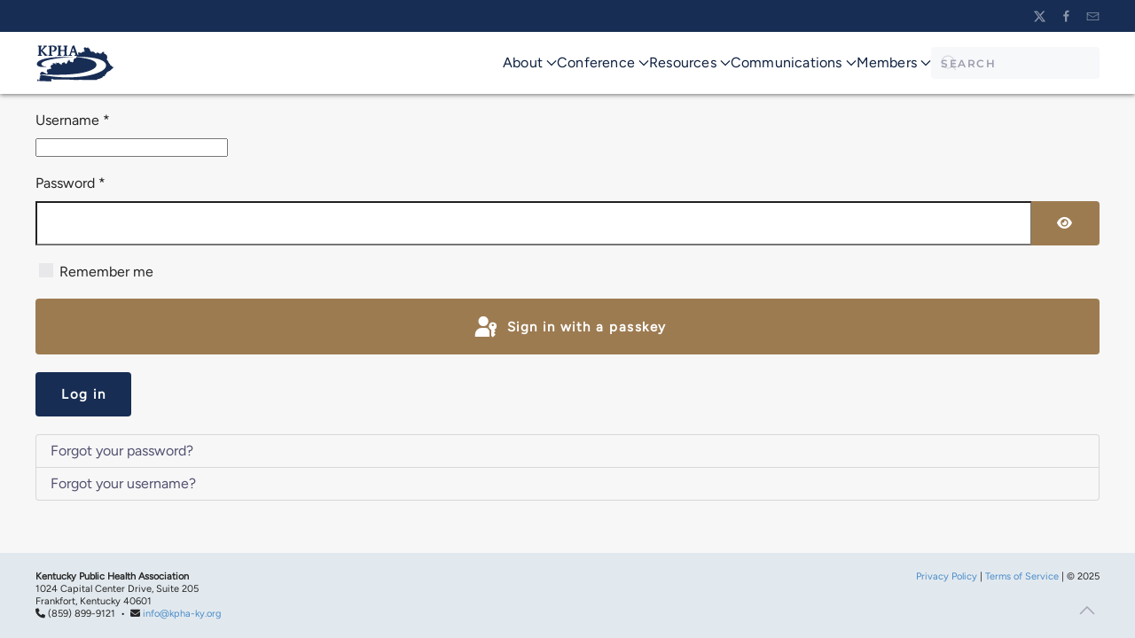

--- FILE ---
content_type: text/html; charset=utf-8
request_url: https://kpha-ky.org/component/users/
body_size: 5574
content:
<!DOCTYPE html>
<html lang="en-gb" dir="ltr">
    <head>
        <meta name="viewport" content="width=device-width, initial-scale=1">
        <link rel="icon" href="/images/favicon.png" sizes="any">
                <link rel="icon" href="/images/favicon.svg" type="image/svg+xml">
                <link rel="apple-touch-icon" href="/images/apple-touch-icon.png">
        <meta charset="utf-8">
	<meta name="generator" content="MYOB">
	<title>Home</title>
	<link href="https://kpha-ky.org/component/finder/search?format=opensearch&amp;Itemid=101" rel="search" title="OpenSearch Kentucky Public Health Association" type="application/opensearchdescription+xml">
<link href="/media/plg_system_webauthn/css/button.min.css?df9f74" rel="stylesheet">
	<link href="/media/vendor/joomla-custom-elements/css/joomla-alert.min.css?0.4.1" rel="stylesheet">
	<link href="/media/system/css/joomla-fontawesome.min.css?4.5.33" rel="preload" as="style" onload="this.onload=null;this.rel='stylesheet'">
	<link href="/templates/yootheme/css/theme.12.css?1768600720" rel="stylesheet">
	<link href="/templates/yootheme/css/theme.update.css?4.5.33" rel="stylesheet">
	<link href="/templates/yootheme/css/custom.css?4.5.33" rel="stylesheet">
<script type="application/json" class="joomla-script-options new">{"joomla.jtext":{"PLG_SYSTEM_WEBAUTHN_ERR_CANNOT_FIND_USERNAME":"Cannot find the username field in the login module. Sorry, Passwordless authentication will not work on this site unless you use a different login module.","PLG_SYSTEM_WEBAUTHN_ERR_EMPTY_USERNAME":"You need to enter your username (but NOT your password) before selecting the passkey login button.","PLG_SYSTEM_WEBAUTHN_ERR_INVALID_USERNAME":"The specified username does not correspond to a user account that has enabled passwordless login on this site.","JFIELD_PASSWORD_INDICATE_INCOMPLETE":"Password doesn't meet site's requirements.","JFIELD_PASSWORD_INDICATE_COMPLETE":"Password accepted","JSHOWPASSWORD":"Show Password","JHIDEPASSWORD":"Hide Password","JLIB_JS_AJAX_ERROR_OTHER":"An error has occurred while fetching the JSON data: HTTP %s status code.","JLIB_JS_AJAX_ERROR_PARSE":"A parse error has occurred while processing the following JSON data:<br><code style=\"color:inherit;white-space:pre-wrap;padding:0;margin:0;border:0;background:inherit;\">%s<\/code>","ERROR":"Error","MESSAGE":"Message","NOTICE":"Notice","WARNING":"Warning","JCLOSE":"Close","JOK":"OK","JOPEN":"Open","JLIB_FORM_CONTAINS_INVALID_FIELDS":"The form cannot be submitted as it's missing required data. <br> Please correct the marked fields and try again.","JLIB_FORM_FIELD_REQUIRED_VALUE":"Please fill in this field","JLIB_FORM_FIELD_REQUIRED_CHECK":"One of the options must be selected","JLIB_FORM_FIELD_INVALID_VALUE":"This value is not valid"},"finder-search":{"url":"\/component\/finder\/?task=suggestions.suggest&amp;format=json&amp;tmpl=component&amp;Itemid=101"},"system.paths":{"root":"","rootFull":"https:\/\/kpha-ky.org\/","base":"","baseFull":"https:\/\/kpha-ky.org\/"},"csrf.token":"633b196f3bf601caba3fce22f6cf0f08","system.keepalive":{"interval":3540000,"uri":"\/component\/ajax\/?format=json"}}</script>
	<script src="/media/system/js/core.min.js?a3d8f8"></script>
	<script src="/media/system/js/keepalive.min.js?08e025" type="module"></script>
	<script src="/media/system/js/fields/validate.min.js?75ac5d" type="module"></script>
	<script src="/media/system/js/fields/passwordview.min.js?61f142" defer></script>
	<script src="/media/vendor/awesomplete/js/awesomplete.min.js?1.1.7" defer></script>
	<script src="/media/com_finder/js/finder.min.js?755761" type="module"></script>
	<script src="/media/system/js/messages.min.js?9a4811" type="module"></script>
	<script src="/media/plg_system_webauthn/js/login.min.js?df9f74" defer></script>
	<script src="/templates/yootheme/vendor/assets/uikit/dist/js/uikit.min.js?4.5.33"></script>
	<script src="/templates/yootheme/vendor/assets/uikit/dist/js/uikit-icons-balou.min.js?4.5.33"></script>
	<script src="/templates/yootheme/js/theme.js?4.5.33"></script>
	<script>window.yootheme ||= {}; var $theme = yootheme.theme = {"i18n":{"close":{"label":"Close"},"totop":{"label":"Back to top"},"marker":{"label":"Open"},"navbarToggleIcon":{"label":"Open Menu"},"paginationPrevious":{"label":"Previous page"},"paginationNext":{"label":"Next Page"},"searchIcon":{"toggle":"Open Search","submit":"Submit Search"},"slider":{"next":"Next slide","previous":"Previous slide","slideX":"Slide %s","slideLabel":"%s of %s"},"slideshow":{"next":"Next slide","previous":"Previous slide","slideX":"Slide %s","slideLabel":"%s of %s"},"lightboxPanel":{"next":"Next slide","previous":"Previous slide","slideLabel":"%s of %s","close":"Close"}}};</script>
	<!-- Google tag (gtag.js) -->
<script async src="https://www.googletagmanager.com/gtag/js?id=G-6LFZ0LT25R"></script>
<script>
  window.dataLayer = window.dataLayer || [];
  function gtag(){dataLayer.push(arguments);}
  gtag('js', new Date());

  gtag('config', 'G-6LFZ0LT25R');
</script>

    </head>
    <body class="">

        <div class="uk-hidden-visually uk-notification uk-notification-top-left uk-width-auto">
            <div class="uk-notification-message">
                <a href="#tm-main" class="uk-link-reset">Skip to main content</a>
            </div>
        </div>

        
        
        <div class="tm-page">

                        


<header class="tm-header-mobile uk-hidden@m">


        <div uk-sticky cls-active="uk-navbar-sticky" sel-target=".uk-navbar-container">
    
        <div class="uk-navbar-container">

            <div class="uk-container uk-container-expand">
                <nav class="uk-navbar" uk-navbar="{&quot;align&quot;:&quot;center&quot;,&quot;container&quot;:&quot;.tm-header-mobile &gt; [uk-sticky]&quot;,&quot;boundary&quot;:&quot;.tm-header-mobile .uk-navbar-container&quot;}">

                                        <div class="uk-navbar-left ">

                                                    <a href="https://kpha-ky.org/" aria-label="Back to home" class="uk-logo uk-navbar-item">
    <img alt="Kentucky Public Health Association" loading="eager" width="90" uk-svg src="/images/logo-blue.svg"><img class="uk-logo-inverse" alt="Kentucky Public Health Association" loading="eager" width="90" uk-svg src="/images/logo-white.svg"></a>
                        
                        
                        
                    </div>
                    
                    
                                        <div class="uk-navbar-right">

                                                    
                        
                                                    <a uk-toggle href="#tm-dialog-mobile" class="uk-navbar-toggle">

        
        <div uk-navbar-toggle-icon></div>

        
    </a>
                        
                    </div>
                    
                </nav>
            </div>

        </div>

        </div>
    



        <div id="tm-dialog-mobile" uk-offcanvas="container: true; overlay: true" mode="slide" flip>
        <div class="uk-offcanvas-bar uk-flex uk-flex-column">

                        <button class="uk-offcanvas-close uk-close-large" type="button" uk-close uk-toggle="cls: uk-close-large; mode: media; media: @s"></button>
            
                        <div class="uk-margin-auto-bottom">
                
<div class="uk-panel" id="module-menu-dialog-mobile">

    
    
<ul class="uk-nav uk-nav-default uk-nav-accordion" uk-nav="targets: &gt; .js-accordion">
    
	<li class="item-102 js-accordion uk-parent"><a href>About <span uk-nav-parent-icon></span></a>
	<ul class="uk-nav-sub">

		<li class="item-107 uk-parent"><a href>About Us</a>
		<ul>

			<li class="item-113"><a href="/about/about-us/membership">Membership</a></li>
			<li class="item-213"><a href="https://kpha.app.neoncrm.com/np/clients/kpha/membershipJoin.jsp" target="_blank">Join KPHA-KY</a></li>
			<li class="item-214"><a href="https://kpha.app.neoncrm.com/np/clients/kpha/membershipRenew.jsp" target="_blank">Renew KPHA-KY</a></li>
			<li class="item-114"><a href="/about/about-us/leadership-team">Leadership Team</a></li>
			<li class="item-485"><a href="/about/about-us/board-elections-open">Board Elections Open</a></li>
			<li class="item-115"><a href="/about/about-us/committees">Committees</a></li>
			<li class="item-250"><a href="mailto:info@kpha-ky.org">Contact Us</a></li></ul></li>
		<li class="item-112 uk-parent"><a href>Documents</a>
		<ul>

			<li class="item-117"><a href="/_resources/documents/about/Annual-Report-2025.pdf" target="_blank">2025 Annual Report</a></li>
			<li class="item-168"><a href="/_resources/documents/about/Strategic-Plan-2023-2028.pdf" target="_blank">Strategic Plan</a></li></ul></li></ul></li>
	<li class="item-103 js-accordion uk-parent"><a href>Conference <span uk-nav-parent-icon></span></a>
	<ul class="uk-nav-sub">

		<li class="item-108 uk-parent"><a href>Annual Conference</a>
		<ul>

			<li class="item-472"><a href="https://www.cognitoforms.com/AgentisManagement1/KPHA2026AnnualConferenceRegistration" target="_blank">Conference Registration</a></li>
			<li class="item-119"><a href="/conference/annual-conference/agenda">2026 Conference Agenda</a></li>
			<li class="item-121"><a href="/conference/annual-conference/hotel">2026 Conference Hotel</a></li>
			<li class="item-120"><a href="/conference/annual-conference/bios">2026 Conference Bios</a></li>
			<li class="item-248"><a href="/conference/annual-conference/sponsors">2026 Conference Sponsors</a></li>
			<li class="item-279"><a href="/conference/annual-conference/conference-timeline">Conference Timeline</a></li></ul></li>
		<li class="item-118 uk-parent"><a href>Conference Archive</a>
		<ul>

			<li class="item-362"><a href="/conference/conference-archive/2025-conference">2025 Conference</a></li>
			<li class="item-247"><a href="/conference/conference-archive/2024-conference">2024 Conference</a></li>
			<li class="item-122"><a href="/conference/conference-archive/2023-conference">2023 Conference</a></li>
			<li class="item-123"><a href="/conference/conference-archive/2022-conference">2022 Conference</a></li>
			<li class="item-124"><a href="/conference/conference-archive/2021-conference">2021 Conference</a></li></ul></li></ul></li>
	<li class="item-104 js-accordion uk-parent"><a href>Resources <span uk-nav-parent-icon></span></a>
	<ul class="uk-nav-sub">

		<li class="item-109 uk-parent"><a href>Resources</a>
		<ul>

			<li class="item-126"><a href="/resources/resources/videos">Videos</a></li>
			<li class="item-116"><a href="/resources/resources/awards">Awards</a></li>
			<li class="item-396"><a href="/resources/resources/students">Students</a></li>
			<li class="item-127"><a href="/resources/resources/scholarships">Scholarships</a></li>
			<li class="item-128"><a href="/resources/resources/organizations">Organizations</a></li>
			<li class="item-129"><a href="https://www.kentucky.gov/Services/Pages/billwatch.aspx" target="_blank">Kentucky Bill Watch</a></li></ul></li>
		<li class="item-125 uk-parent"><a href>Careers</a>
		<ul>

			<li class="item-528"><a href="https://www.grantreadyky.org/opportunities" target="_blank">Grant Opportunities</a></li>
			<li class="item-130"><a href="/resources/careers/current-openings/newest-jobs">Current Openings</a></li>
			<li class="item-131"><a href="/resources/careers/job-search/search-job">Job Search</a></li>
			<li class="item-192"><a href="/resources/careers/posting-instructions">Posting Instructions</a></li></ul></li></ul></li>
	<li class="item-105 js-accordion uk-parent"><a href>Communications <span uk-nav-parent-icon></span></a>
	<ul class="uk-nav-sub">

		<li class="item-190"><a href="/communications/latest-news">Latest News</a></li>
		<li class="item-281"><a href="/communications/workforce-wednesday">Workforce Wednesday</a></li>
		<li class="item-505"><a href="https://kentuckypha2026.itemorder.com/shop/home/" target="_blank">KPHA's Online Store</a></li></ul></li>
	<li class="item-106 js-accordion uk-parent"><a href>Members <span uk-nav-parent-icon></span></a>
	<ul class="uk-nav-sub">

		<li class="item-529"><a href="#">Coming Soon</a></li></ul></li></ul>

</div>

            </div>
            
            
        </div>
    </div>
    
    
    

</header>


<div class="tm-toolbar tm-toolbar-default uk-visible@m">
    <div class="uk-container uk-flex uk-flex-middle">

        
                <div class="uk-margin-auto-left">
            <div class="uk-grid-medium uk-child-width-auto uk-flex-middle" uk-grid="margin: uk-margin-small-top">
                <div>
<div class="uk-panel" id="module-tm-4">

    
    <ul class="uk-grid uk-flex-inline uk-flex-middle uk-flex-nowrap uk-grid-small">                    <li><a href="https://twitter.com/KYPublicHealth" class="uk-preserve-width uk-icon-link" rel="noreferrer"><span uk-icon="icon: twitter; width: 15; height: 15;"></span></a></li>
                    <li><a href="https://www.facebook.com/KYPublicHealthAssociation" class="uk-preserve-width uk-icon-link" rel="noreferrer"><span uk-icon="icon: facebook; width: 15; height: 15;"></span></a></li>
                    <li><a href="mailto:info@kpha-ky.org" class="uk-preserve-width uk-icon-link" rel="noreferrer"><span uk-icon="icon: mail; width: 15; height: 15;"></span></a></li>
            </ul>
</div>
</div>
            </div>
        </div>
        
    </div>
</div>

<header class="tm-header uk-visible@m">



        <div uk-sticky media="@m" cls-active="uk-navbar-sticky" sel-target=".uk-navbar-container">
    
        <div class="uk-navbar-container">

            <div class="uk-container">
                <nav class="uk-navbar" uk-navbar="{&quot;align&quot;:&quot;center&quot;,&quot;container&quot;:&quot;.tm-header &gt; [uk-sticky]&quot;,&quot;boundary&quot;:&quot;.tm-header .uk-navbar-container&quot;}">

                                        <div class="uk-navbar-left ">

                                                    <a href="https://kpha-ky.org/" aria-label="Back to home" class="uk-logo uk-navbar-item">
    <img alt="Kentucky Public Health Association" loading="eager" width="90" uk-svg src="/images/logo-blue.svg"><img class="uk-logo-inverse" alt="Kentucky Public Health Association" loading="eager" width="90" uk-svg src="/images/logo-white.svg"></a>
                        
                        
                        
                    </div>
                    
                    
                                        <div class="uk-navbar-right">

                                                    
<ul class="uk-navbar-nav" id="module-1">
    
	<li class="item-102 uk-parent"><a role="button">About <span uk-navbar-parent-icon></span></a>
	<div class="uk-drop uk-navbar-dropdown uk-navbar-dropdown-width-2" mode="hover" pos="bottom-center"><div class="uk-drop-grid uk-child-width-1-2" uk-grid><div><ul class="uk-nav uk-navbar-dropdown-nav">

		<li class="item-107 uk-parent"><a role="button" class="submenu">About Us <span uk-navbar-parent-icon></span></a>
		<ul class="uk-nav-sub">

			<li class="item-113"><a href="/about/about-us/membership">Membership</a></li>
			<li class="item-213"><a href="https://kpha.app.neoncrm.com/np/clients/kpha/membershipJoin.jsp" target="_blank">Join KPHA-KY</a></li>
			<li class="item-214"><a href="https://kpha.app.neoncrm.com/np/clients/kpha/membershipRenew.jsp" target="_blank">Renew KPHA-KY</a></li>
			<li class="item-114"><a href="/about/about-us/leadership-team">Leadership Team</a></li>
			<li class="item-485"><a href="/about/about-us/board-elections-open">Board Elections Open</a></li>
			<li class="item-115"><a href="/about/about-us/committees">Committees</a></li>
			<li class="item-250"><a href="mailto:info@kpha-ky.org">Contact Us</a></li></ul></li></ul></div><div><ul class="uk-nav uk-navbar-dropdown-nav">

		<li class="item-112 uk-parent"><a role="button" class="submenu">Documents <span uk-navbar-parent-icon></span></a>
		<ul class="uk-nav-sub">

			<li class="item-117"><a href="/_resources/documents/about/Annual-Report-2025.pdf" target="_blank">2025 Annual Report</a></li>
			<li class="item-168"><a href="/_resources/documents/about/Strategic-Plan-2023-2028.pdf" target="_blank">Strategic Plan</a></li></ul></li></ul></div></div></div></li>
	<li class="item-103 uk-parent"><a role="button">Conference <span uk-navbar-parent-icon></span></a>
	<div class="uk-drop uk-navbar-dropdown" mode="hover" pos="bottom-center" style="width: 410px;"><div class="uk-grid tm-grid-expand uk-grid-column-collapse uk-grid-margin" uk-grid>
<div class="uk-width-3-5@m">
    
        
            
            
            
                
                    
<div>
    
    
        
        <ul class="uk-margin-remove-bottom uk-nav uk-navbar-dropdown-nav">                                <li class="el-item ">
<a class="el-link" href="https://www.cognitoforms.com/AgentisManagement1/KPHA2026AnnualConferenceRegistration" target="_blank">
    
        
                    Conference Registration        
    
</a></li>
                            </ul>
        
    
    
</div>
<div>
    
    
        
        <ul class="uk-margin-remove-bottom uk-nav uk-navbar-dropdown-nav">                                <li class="el-item ">
<a class="el-link" href="/conference/annual-conference/agenda">
    
        
                    2026 Conference Agenda        
    
</a></li>
                                            <li class="el-item ">
<a class="el-link" href="/conference/annual-conference/hotel">
    
        
                    2026 Conference Hotel        
    
</a></li>
                                            <li class="el-item ">
<a class="el-link" href="/conference/annual-conference/bios">
    
        
                    2026 Conference Bios        
    
</a></li>
                                            <li class="el-item ">
<a class="el-link" href="/conference/annual-conference/sponsors">
    
        
                    2026 Conference Sponsors        
    
</a></li>
                            </ul>
        
    
    
</div>
                
            
        
    
</div>
<div class="uk-width-2-5@m">
    
        
            
            
            
                
                    
<div>
    
    
        
        <ul class="uk-margin-remove-bottom uk-nav uk-navbar-dropdown-nav">                                <li class="el-item ">
<a class="el-link" href="/conference/conference-archive/2025-conference">
    
        
                    2025 Conference        
    
</a></li>
                                            <li class="el-item ">
<a class="el-link" href="/conference/conference-archive/2024-conference">
    
        
                    2024 Conference        
    
</a></li>
                                            <li class="el-item ">
<a class="el-link" href="/conference/conference-archive/2023-conference">
    
        
                    2023 Conference        
    
</a></li>
                                            <li class="el-item ">
<a class="el-link" href="/conference/conference-archive/2022-conference">
    
        
                    2022 Conference        
    
</a></li>
                                            <li class="el-item ">
<a class="el-link" href="/conference/conference-archive/2021-conference">
    
        
                    2021 Conference        
    
</a></li>
                            </ul>
        
    
    
</div>
                
            
        
    
</div></div></div></li>
	<li class="item-104 uk-parent"><a role="button">Resources <span uk-navbar-parent-icon></span></a>
	<div class="uk-drop uk-navbar-dropdown uk-navbar-dropdown-width-2" mode="hover" pos="bottom-center" style="width: 500px;"><div class="uk-drop-grid uk-child-width-1-2" uk-grid><div><ul class="uk-nav uk-navbar-dropdown-nav">

		<li class="item-109 uk-parent"><a role="button" class="submenu">Resources <span uk-navbar-parent-icon></span></a>
		<ul class="uk-nav-sub">

			<li class="item-126"><a href="/resources/resources/videos">Videos</a></li>
			<li class="item-116"><a href="/resources/resources/awards">Awards</a></li>
			<li class="item-396"><a href="/resources/resources/students">Students</a></li>
			<li class="item-127"><a href="/resources/resources/scholarships">Scholarships</a></li>
			<li class="item-128"><a href="/resources/resources/organizations">Organizations</a></li>
			<li class="item-129"><a href="https://www.kentucky.gov/Services/Pages/billwatch.aspx" target="_blank">Kentucky Bill Watch</a></li></ul></li></ul></div><div><ul class="uk-nav uk-navbar-dropdown-nav">

		<li class="item-125 uk-parent"><a role="button" class="submenu">Careers <span uk-navbar-parent-icon></span></a>
		<ul class="uk-nav-sub">

			<li class="item-528"><a href="https://www.grantreadyky.org/opportunities" target="_blank">Grant Opportunities</a></li>
			<li class="item-130"><a href="/resources/careers/current-openings/newest-jobs">Current Openings</a></li>
			<li class="item-131"><a href="/resources/careers/job-search/search-job">Job Search</a></li>
			<li class="item-192"><a href="/resources/careers/posting-instructions">Posting Instructions</a></li></ul></li></ul></div></div></div></li>
	<li class="item-105 uk-parent"><a role="button">Communications <span uk-navbar-parent-icon></span></a>
	<div class="uk-drop uk-navbar-dropdown" mode="hover" pos="bottom-center"><div><ul class="uk-nav uk-navbar-dropdown-nav">

		<li class="item-190"><a href="/communications/latest-news">Latest News</a></li>
		<li class="item-281"><a href="/communications/workforce-wednesday">Workforce Wednesday</a></li>
		<li class="item-505"><a href="https://kentuckypha2026.itemorder.com/shop/home/" target="_blank">KPHA's Online Store</a></li></ul></div></div></li>
	<li class="item-106 uk-parent"><a role="button">Members <span uk-navbar-parent-icon></span></a>
	<div class="uk-drop uk-navbar-dropdown" mode="hover" pos="bottom-center"><div><ul class="uk-nav uk-navbar-dropdown-nav">

		<li class="item-529"><a href="#" uk-scroll>Coming Soon</a></li></ul></div></div></li></ul>

<div class="uk-navbar-item" id="module-tm-3">

    
    

    <form id="search-tm-3" action="/component/finder/search?Itemid=101" method="get" role="search" class="uk-search js-finder-searchform uk-search-navbar"><span uk-search-icon></span><input name="q" class="js-finder-search-query uk-search-input" placeholder="Search" required aria-label="Search" type="search"><input type="hidden" name="Itemid" value="101"></form>
    

</div>

                        
                                                    
                        
                    </div>
                    
                </nav>
            </div>

        </div>

        </div>
    







</header>

            
            

            <main id="tm-main"  class="tm-main uk-section uk-section-default" uk-height-viewport="expand: true">

                                <div class="uk-container">

                    
                            
                
                <div id="system-message-container" aria-live="polite"></div>

                <div class="com-users-login login">
    
    
        
        
    
    <form action="/component/users/?Itemid=101&amp;task=user.login" method="post" id="com-users-login__form" class="com-users-login__form form-validate form-horizontal well">

        <fieldset>
            <div class="control-group com-users-login__input">
            <div class="control-label"><label id="username-lbl" for="username" class="required">
    Username<span class="star" aria-hidden="true">&#160;*</span></label>
</div>
        <div class="controls">
        

    
    <input
        type="text"
        name="username"
        id="username"
        value=""
                class="form-control validate-username required" size="25"         required autocomplete="username" autofocus     >

    

            </div>
</div>
<div class="control-group com-users-login__input">
            <div class="control-label"><label id="password-lbl" for="password" class="required">
    Password<span class="star" aria-hidden="true">&#160;*</span></label>
</div>
        <div class="controls">
        
<div class="password-group">
    <div class="input-group">
        <input
            type="password"
            name="password"
            id="password"
            value=""
             autocomplete="current-password" class="form-control required"    size="25" maxlength="99" required  data-min-length="12"      >
                <button type="button" class="btn btn-secondary input-password-toggle">
            <span class="icon-eye icon-fw" aria-hidden="true"></span>
            <span class="visually-hidden">Show Password</span>
        </button>
            </div>
</div>            </div>
</div>

                            <div class="com-users-login__remember">
                    <div class="form-check">
                        <input class="form-check-input" id="remember" type="checkbox" name="remember" value="yes">
                        <label class="form-check-label" for="remember">
                            Remember me                        </label>
                    </div>
                </div>
            
                            <div class="com-users-login__submit control-group">
                    <div class="controls">
                        <button type="button"
                                class="btn btn-secondary w-100 plg_system_webauthn_login_button"
                                                                    data-webauthn-form="com-users-login__form"
                                                                                                title="Sign in with a passkey"
                                id="plg_system_webauthn-PM5cNtLJGgRs-i5syX9QS"
                        >
                                                            <svg aria-hidden="true" id="Passkey" xmlns="http://www.w3.org/2000/svg" viewBox="0 0 24 24"><g id="icon-passkey"><circle id="icon-passkey-head" cx="10.5" cy="6" r="4.5"/><path id="icon-passkey-key" d="M22.5,10.5a3.5,3.5,0,1,0-5,3.15V19L19,20.5,21.5,18,20,16.5,21.5,15l-1.24-1.24A3.5,3.5,0,0,0,22.5,10.5Zm-3.5,0a1,1,0,1,1,1-1A1,1,0,0,1,19,10.5Z"/><path id="icon-passkey-body" d="M14.44,12.52A6,6,0,0,0,12,12H9a6,6,0,0,0-6,6v2H16V14.49A5.16,5.16,0,0,1,14.44,12.52Z"/></g></svg>
                                                        Sign in with a passkey                        </button>
                    </div>
                </div>
            
            <div class="com-users-login__submit control-group">
                <div class="controls">
                    <button type="submit" class="btn btn-primary">
                        Log in                    </button>
                </div>
            </div>

                        <input type="hidden" name="return" value="">
            <input type="hidden" name="633b196f3bf601caba3fce22f6cf0f08" value="1">        </fieldset>
    </form>
    <div class="com-users-login__options list-group">
        <a class="com-users-login__reset list-group-item" href="/component/users/reset?Itemid=101">
            Forgot your password?        </a>
        <a class="com-users-login__remind list-group-item" href="/component/users/remind?Itemid=101">
            Forgot your username?        </a>
            </div>
</div>

                
                        
                </div>
                
            </main>

            

                        <footer>
                <!-- Builder #footer --><style class="uk-margin-remove-adjacent">#footer\#0 p{font-size: 11px;}#footer\#1 p{font-size: 11px;}</style>
<div class="uk-section-primary uk-section">
    
        
        
        
            
                                <div class="uk-container">                
                    <div class="uk-grid tm-grid-expand uk-grid-margin" uk-grid>
<div class="uk-width-1-2@s uk-width-1-2@m">
    
        
            
            
            
                
                    <div class="uk-panel uk-margin" id="footer#0"><p><strong>Kentucky Public Health Association</strong><br />1024 Capital Center Drive, Suite 205<br />Frankfort, Kentucky 40601<br /><i class="fa-solid fa-phone"></i> (859) 899-9121  •  <i class="fa-solid fa-envelope"></i> <a href="mailto:info@kpha-ky.org">info@kpha-ky.org</a></p></div>
                
            
        
    
</div>
<div class="uk-width-1-2@s uk-width-1-2@m">
    
        
            
            
            
                
                    <div class="uk-panel uk-margin uk-text-right" id="footer#1"><p><a href="/privacy-policy">Privacy Policy</a> | <a href="/terms-of-service">Terms of Service</a> | © 2025</p></div>
<div class="uk-margin uk-text-right"><a href="#" uk-totop uk-scroll></a></div>
                
            
        
    
</div></div>
                                </div>                
            
        
    
</div>            </footer>
            
        </div>

        
        

    </body>
</html>


--- FILE ---
content_type: text/css
request_url: https://kpha-ky.org/templates/yootheme/css/custom.css?4.5.33
body_size: 1851
content:
/* ------------------------- */
/* YOO ADMIN OVERRIDES ----- */
/* ------------------------- */
/* /templates/yootheme/packages/theme-joomla/assets/css/admin.css */

/* ------------------------- */
/* TWEEK SUBMENU HEADERS --- */
/* ------------------------- */
html {
  scroll-behavior: smooth;
  scroll-padding: 100px;
}


.submenu {
  color: #172d54 !important;
  font-weight: 800;
}
/* for menu items that aren't megamenus, add some padding to match */
.uk-nav li>a {
    padding-bottom: 3px !important;
}



/* ------------------------- */
/* SEARCH RESULTS ---------- */
/* ------------------------- */
.js-highlight .uk-article+.uk-article {
  margin-top: 20px;
}
.js-highlight h2 {
  margin-bottom: 0px;
}


/* ------------------------- */
/* LOWER BODY SPACER ------- */
/* ------------------------- */
#tm-main {
  margin-bottom: 20px;
}


/* ------------------------- */
/* IMAGE INSERTS ----------- */
/* ------------------------- */
.corner-round {
  border-radius: 10px;
}
.mobile-image-left {
  float: left;
  margin: 0px 20px 5px 0px;
  border-radius: 10px;
  display: inline;
}
.mobile-image-right {
  float: right;
  margin: 0px 0px 5px 20px;
  border-radius: 10px;
  display: inline;
}
.mobile-image-center {
  margin: 0 auto !important;
  border-radius: 10px;
}
.inset-image-bio {
  float: left;
  width: 150px;
  margin: 0px 20px 5px 0px;
  display: inline;
  border: 1px solid #777;
}

/* ------------------------- */
/* AGENDA TABLES ----------- */
/* ------------------------- */
table.agenda {
  font-size:14px !important;
  line-height: 16px;
  width: 100%;
}
table.agenda th {
  font-size: 15px;
  background-color: #777;
  color: #fff;
  padding: 10px;
}
table.agenda td {
  padding: 10px;
}
.agenda.initstate {
  color: #5c627a;
}
.agenda p {
  margin:0;
  padding-bottom: 2px;
}
.agenda ul {
  margin-top: 10px;
  margin-bottom: 10px;
  margin-left: -10px;
}
.agenda hr {
  margin-top: 10px;
  margin-bottom: 10px;
  border: 0;
  border-top: 1px solid #252525;
}
.agenda .timewidth {
  width: 160px;
}
.agenda .time {
  text-align: center;
  font-weight: 500;
}
.agenda .title {
  font-weight: 600;
}
.agenda .description {
  color:#666;
  margin-bottom: 15px;
}
.agenda .description p {
  margin-bottom: 5px;
}
.agenda .description ol {
  margin-bottom: 5px;
}
.agenda .description ul {
  margin-bottom: 5px;
}
.agenda .speaker {
  margin-top: 5px;
  font-weight: 600;
}
.agenda .speaker span {
  font-weight: normal;
}
.agenda .room {
  margin-top: 4px;
  font-weight: 500;
}
.agenda .room span {
  text-transform: uppercase;
  letter-spacing: 1px;
  font-weight: bold;
  font-size: 10px;
  color: white;
  padding: 1px 5px 1px 5px;
  background-color: #777;
}
.agenda .download {
  margin-top: 10px;
}
.agenda .fa-caret-square-o-down {
  color: #777;
}
a[aria-expanded=true] .fa-caret-square-o-down {
  transition: .3s transform ease-in-out;
  transform: rotate(180deg);
  color: #b24c24;
}
a[aria-expanded=false] .fa-caret-square-o-down {
  transition: .3s transform ease-in-out;
  transform: rotate(0deg);
  color: #5c627a;
}


/* ------------------------- */
/* NEON -------------------- */
/* ------------------------- */
.article-details .article-can-edit {
  display: none !important;
}


/* ------------------------- */
/* JOB BOARD --------------- */
/* ------------------------- */
div#js_jobs_main_wrapper {
  display: block !important;
  width: 90% !important;
  margin-left: auto !important;
  margin-right: auto !important;
  clear: both;
  background: #ffffff;
}
#jsjobsfooter { display: none; } /* hide footer */
.jsjobs-emp-intro-btn-wrp { display: none; } /* hide JB user edit button */
div#js_menu_wrapper a.js_menu_link.js_menu_right_link { display: none; } /* hide JB LOGOUT button */
div#jsjobs-main-wrapper a.applied-resume-button-no { display: none !important; } /* hide JB RESUME button */
div#js-jobs-wrapper div.js-bottomrow { display: none; } /* hide JB APPLY NOW button */
div#jsjobs-main-wrapper div.jsjobs-job-information-data div.jsjobs-jobmore-info div.js_job_apply_button {
  display: none;
}
.tox .tox-edit-area { min-height: 100px; } /* make the initial text box taller */



/* ------------------------- */
/* JEVENTS CALENDAR -------- */
/* ------------------------- */
#jevents {
  padding: 0px 18px 0px 18px;
}
#jevents h1 {
  margin-bottom: 20px;
}
.jev_toprow .jev_header2 {
  margin-bottom: 20px;
}
.jev_toprow div.previousmonth, .jev_toprow div.nextmonth {
  background-color: #172d54;
  border: 1px solid #172d54;
}
.jev_toprow div.currentmonth {
  border-top: 1px solid #172d54;
  border-bottom: 1px solid #172d54;
  margin-bottom: -1px;
}
#jevents_body {
  padding-top: 5px; 
  padding-bottom: 0px; 
}
#jevents_body .event_legend_container {
  border: none;
  margin-top: 10px;
  margin-bottom: -10px;
}
#jevents_body .cal_table {
 border: none;
 padding-top: 0px;
 padding-bottom: 0px;
}
#jevents_body .cal_today a.cal_daylink {
  background-color: #172d54;
  padding: 4px;
  border-radius: 10px;
  color: #FFFFFF;
}
#jevents_body .cal_dayshasevents {
  border: 0px;
}
#jevents_body .cal_daysnoevents {
  border: none;
}
#jevents_body div.event_legend_item {
  padding-left: 15px;
}
#jevents .month_title, #jevents .month_title_year {
  font-size: 24px;
  color: #172d54;
}
.nav-items > div {
  padding: 0px;
}
.nav-items > div a {
  padding: 5px 12px 5px 12px;
  color: #172d54;
  text-transform: uppercase;
  font-size: 12px;
  font-weight: 500;
}
.nav-items > div:first-child, .nav-items > div, .nav-items > div:last-child {
  border: 1px solid #172d54;
}
#jevents_body .nav-items > div a:hover {
  padding: 5px 12px 5px 12px;
  background-color: #172d54;
  border-left: 0px solid #172d54;
  color: #FFF;
}
#jevents_body .nav-items div.active a {
  padding: 5px 12px 5px 12px;
  background-color: #172d54;
  border-left: 0px solid #172d54;
  color: #FFF;
}
#jevents_body .nav-items div.active a:hover {
  padding: 5px 12px 5px 12px;
  background-color: #172d54;
  border-left: 0px solid #172d54;
  color: #FFF;
}
div.jevtt_title { line-height:18px; }
.jev_evdt_summary, .jev_evdt_hits, .jev_evdt_creator, .jev_evdt_contact {
  display: none !important;
}




/* ------------------------- */
/* MEDIA QUERIES ----------- */
/* ------------------------- */
@media only screen and (max-width: 575px) {

  /* MOBILE MENU ONLY SPACING */
  .uk-nav-sub a {
    padding: 5px 0;
  }
  .uk-offcanvas-bar {
    padding-top:50px;
  }

  /* RESPONSIVE MULTICOLUMN LIST */
  .multicolumn-list-2 {
    -webkit-column-count: 1;
    -moz-column-count: 1;
    column-count: 1;
  }
  .multicolumn-list-3 {
    -webkit-column-count: 1;
    -moz-column-count: 1;
    column-count: 1;
  }
  .multicolumn-list-4 {
    -webkit-column-count: 1;
    -moz-column-count: 1;
    column-count: 1;
  }

  /* AGENDA TABLES*/
  .agenda .timewrap::before {
    content: "\a";
    white-space: pre;
  }
  .agenda .timewidth {
    width: 90px;
  }

  /* INSET IMAGES */
  .mobile-image {
    height:auto !important;
    max-width:600px !important;
    width: 100% !important;
  }
  .mobile-bio {
    height:auto !important;
    max-width:115px !important;
    margin: 0px 15px 0px 0px !important; 
  }
  .mobile-image-left {
    height:auto !important;
    max-width:600px !important;
    width: 100% !important;
    margin: 10px 0px 20px 0px;
  }
  .mobile-image-right {
    height:auto !important;
    max-width:600px !important;
    width: 100% !important;
    margin: 10px 0px 20px 0px;
  }
}

@media only screen and (min-width: 576px) {

  /* RESPONSIVE MULTICOLUMN LIST */
  .multicolumn-list-2 {
    -webkit-column-count: 1;
    -moz-column-count: 1;
    column-count: 1;
  }
  .multicolumn-list-3 {
    -webkit-column-count: 2;
    -moz-column-count: 2;
    column-count: 2;
  }
  .multicolumn-list-4 {
    -webkit-column-count: 2;
    -moz-column-count: 2;
    column-count: 2;
  }
}

@media only screen and (min-width: 768px) {

  /* RESPONSIVE MULTICOLUMN LIST */
  .multicolumn-list-2 {
    -webkit-column-count: 2;
    -moz-column-count: 2;
    column-count: 2;
  }
  .multicolumn-list-3 {
    -webkit-column-count: 3;
    -moz-column-count: 3;
    column-count: 3;
  }
  .multicolumn-list-4 {
    -webkit-column-count: 3;
    -moz-column-count: 3;
    column-count: 3;
  }
}

@media only screen and (min-width: 992px) {

  /* RESPONSIVE MULTICOLUMN LIST */
  .multicolumn-list-2 {
    -webkit-column-count: 2;
    -moz-column-count: 2;
    column-count: 2;
  }
  .multicolumn-list-3 {
    -webkit-column-count: 3;
    -moz-column-count: 3;
    column-count: 3;
  }
  .multicolumn-list-4 {
    -webkit-column-count: 4;
    -moz-column-count: 4;
    column-count: 4;
  }
}

--- FILE ---
content_type: image/svg+xml
request_url: https://kpha-ky.org/images/logo-white.svg
body_size: 11611
content:
<?xml version="1.0" encoding="UTF-8"?>
<svg id="Layer_1" data-name="Layer 1" xmlns="http://www.w3.org/2000/svg" version="1.1" viewBox="0 0 736.4 388.5">
  <defs>
    <style>
      .cls-1 {
        fill: #fff;
        stroke-width: 0px;
      }
    </style>
  </defs>
  <path class="cls-1" d="M308.3,123.8c10,0,14.1,0,24.1,0,2.1,0,4.4.4,4.7-2.8.2-2.8-1.2-3.9-3.9-4.4-5.4-1.2-7.6-1.3-5.5-8.2h0c2-5.3,2.5-8.2,4.6-13.5.5-1.2,2.4-2.5,3.7-2.6,7.6-.2,15.2-.3,22.8,0,1.4,0,3.3,1.5,3.9,2.8,1.9,4.3,3.4,8.8,4.9,13.3,1.5,5.3,1.4,6.8-4.2,8.1-2.6.6-4.1,1.6-3.9,4.4.2,3.2,2.5,2.8,4.7,2.8,10,0,20,0,30,0,2.1,0,4.4.4,4.7-2.8.2-2.8-1.2-3.9-3.9-4.4q-5.4-1.2-8-8.2c-5-14.1-23.8-67.1-28.4-79.4-.4-1.1-2-2.7-2.9-2.7-6.6.2-15,7.1-17.1,13.6-7.6,23.6-14.6,44.8-22.2,68.4h0c-2.2,6.3-3,6.8-8.7,8.2-2.6.6-4.1,1.6-3.9,4.4.2,3.2,2.6,2.9,4.7,2.9ZM337.4,79.2c2.9-9.2,5.9-18.3,8.9-27.5.4,0,.8,0,1.2,0,2,5.5,8.3,23.2,9.5,26.4,1,2.7.7,4.3-2.7,4.2-4.6-.1-9.3,0-13.9,0-2.2,0-3.9-.5-3-3.1Z"/>
  <path class="cls-1" d="M111.9,116.9c-.6-2.8-2.2-3.4-4.9-3.2-4.2.3-6.5-2-10-5.9-11-11.2-19.3-20.3-30.1-31.6-2.1-2.2-1.8-3.5.2-5.6,8.9-9.2,27.2-28.3,27.5-28.6,4.1-4.1,8.8-4.8,9.1-4.9,2.6-.6,4.1-1.6,3.9-4.4-.2-3.2-2.5-2.8-4.7-2.8h-.1c-8.4-.2-16.8,0-25.2-.1h-.3c-1.9,0-3.9-.1-4.1,2.8-.2,2.8,1.2,4,3.8,4.5,3.2.6,2.2,2.5.7,4.4-2.6,3.2-19.9,23.6-25.9,30.6-.3-.1-.9-.2-1.3-.4,0-1.2,0-18.8,0-26.5,0-5.8.6-6.8,6.3-8.2,2.6-.6,4.1-1.6,3.9-4.4-.2-3.2-2.5-2.8-4.7-2.8-10,0-20,0-30,0-2.1,0-4.4-.4-4.7,2.8-.2,2.8,1.2,3.9,3.9,4.5,5.4,1.2,6.1,2.2,6.1,7.9,0,20,.3,63.4.3,63.4,0,5.8-.6,6.8-6.3,8.2-2.6.6-4.1,1.6-3.9,4.4.2,3.2,2.5,2.8,4.7,2.8,10,0,20,0,30,0,2.1,0,4.4.4,4.7-2.8.2-2.8-1.2-3.9-3.8-4.4-5.4-1.2-6-2.6-6-8.2,0,0-.3-27.1-.3-29.2,1.5,1.7,23.7,28.8,33.7,41.4,2.6,3.3,5.8,5.2,9.9,4.3.4,0,4.6-1.1,14.2-3.8,2-.6,4.4-.8,3.7-4Z"/>
  <path class="cls-1" d="M179.5,31.3c-6.1-2-12.7-3.5-19-3.5-20.1,0-27.4,1.9-37.8,3.2-2.6.3-5.1.8-4.6,4.6.6,3.7,2.6,4.2,5.7,3.3,3.5-1,5.1,0,5.1,4.1-.2,22.3-.1,43,0,65.3h0c0,5.8-.6,6.8-6.3,8.2-2.6.6-4.1,1.6-3.9,4.4.2,3.2,2.5,2.8,4.7,2.8,10,0,20,0,30,0,2.1,0,4.4.4,4.7-2.8.2-2.8-1.2-3.9-3.9-4.4-5.4-1.2-6.1-2.6-6.1-8.2.2-21.4,0-41.8,0-63.3,0-8.7-2.1-8.8,8.6-8.4,15.5.6,23.4,12.1,19.4,28.1-2.1,8.2-7.9,12-16.4,11.8-2.8,0-5.5-.6-8.6-.9-.6,5.2.7,7.5,5.1,8.7,15.3,3.6,31.6-3.7,37.9-17.5,6.7-14.9.7-30.3-14.6-35.4Z"/>
  <path class="cls-1" d="M293.5,116.5c-5.6-1.3-6.2-2.3-6.3-8.2l.3-63.1c0-5.6.6-7,6-8.2,2.7-.6,4-1.6,3.9-4.5-.2-3.2-2.6-2.8-4.7-2.8-10,0-20,0-30,0-2.1,0-4.4-.3-4.7,2.8-.2,2.8,1.3,3.8,3.9,4.4,5.6,1.3,6.2,2.3,6.3,8.2,0,0-.1,18.7-.1,20.7,0,2.7-1.1,3.8-3.9,3.8-5,0-9.9,0-14.9,0s-9.9,0-14.9,0c-2.8,0-4-1.1-3.9-3.8,0-2-.1-20.7-.1-20.7,0-5.8.6-6.8,6.3-8.2,2.6-.6,4.1-1.6,3.9-4.4-.2-3.2-2.5-2.9-4.7-2.9-10,0-20,0-30,0-2.1,0-4.4-.4-4.7,2.8-.2,2.8,1.2,3.9,3.9,4.5,5.4,1.2,6.1,2.6,6.1,8.2l.3,63.1c0,5.8-.6,6.8-6.3,8.2-2.6.6-4.1,1.6-3.9,4.4.2,3.2,2.5,2.8,4.7,2.8,10,0,20,0,30,0,2.1,0,4.4.4,4.7-2.8.2-2.8-1.2-3.9-3.9-4.4-5.4-1.2-6.1-2.6-6.1-8.2v-24.9c0,0,0,0,0,0,0-2.9,1.2-3.9,4.2-3.9,4.9,0,9.7,0,14.6,0s9.7,0,14.6,0c2.9,0,4.2,1,4.2,3.9h0s0,24.9,0,24.9c0,5.6-.6,7-6,8.2-2.7.6-4,1.6-3.9,4.4.2,3.2,2.6,2.8,4.7,2.8,10,0,20,0,30,0,2.1,0,4.4.3,4.7-2.8.1-2.8-1.4-3.8-4-4.4Z"/>
  <path class="cls-1" d="M12.7,200.2c0-38.1,91.4-73.6,349.1-65.6-135.8,4.6-307.6,27.5-307.6,64.7s57.1,25.8,57.1,25.8c0,0-98.6,16.5-98.6-25Z"/>
  <g>
    <path class="cls-1" d="M723.5,227.7c-.3-.5-.5-.8-1.4.4-.2-.2-.6-.3-1.1.5-.4-.6-.9,0-1.2.4-.3.4-1,.3-1,0,0-.3-.2-.4-.6-.3-.5.2-1.2.2-1.3-.3-.1-.5-.4-.8-.7-.5-.4.3.2,1.2.1,1.7,0,.5-.3.5-.5.2-.2-.3-.6-.8-.9-.7-.3.2-.9,0-.9-.7,0-1.4-1.9-1.6-2.5-1.5s-.4.3-.9.3c-.2-1.1-1.4-.4-1.9-.1-.4.3-1,.5-1.5-.3-.5-.8-1.7-1.5-.3-1.7,1.3-.2,1.2-1.3.6-2.4s-1.2-.9-1.8-.3c-.5.6-.6-.1-.4-1.2,0-1.2-1.6,0-1-1.3.3-.7,0-1.1-.9-.9-.8.1,0-1,0-2.2,0-1.2-.2-1.2-.9-1.1s-.6,1.1-.6,2c0,.9-.3,1.2-1.5,1.4-1.2.2-1.7-1.1-1.8-2.6-.1-1.6-1.8-1.8-2.4-1.7-.6.2-1.5.2-2.3-1-.8-1.2-1.2-.8-1.6-.3-.3.4-.6.6-1.2,0-.6-.6-.3-1.2-.2-2.8s-1.1-.3-1.2-2.7c-.3-1.6-.7-1.7-1.4-2-.2,0-.3-.2-.4-.5-.2-.6.2-1.5.7-2.2.7-.9.1-.7-.6-.6s-.6-.6,0-1.1-5.1-3.2-5.4-4.4c-.3-1.2-.5-.8-1-.2-.5.6-1,.4-.9,0,.4-2-.8-2.9-1.6-4.4-.8-1.4-.3-1.7.2-2.1,1.1-1.4-3.4-4.1-4.5-4.9-.8-.5-1.4,1-1.5,1.2,0,0,0-.2,0-.4.4-1.5-2.3-1.8-.8-2.6-2.5-.3-2.1-1.3-1.5-1.2s.6-.3.2-.8c0,0,0,0,0-.1,0-.4.8-.5,1.4-1.1.6-.7.6-.7,0-1.3-.7-.6-.1-1.4.9-1.6,1-.2.2-1.2-.7-1.1-.9,0-1,0-1.2-1.1-.2-1.2-1.4-.4-2.4-.5-1,0-2.5-5.6-3.4-7.7,0-1-1.2-1.2-1.8-2.1-.9,0-1.9-.4-1.9-2,0-1.6-2-2.6-3.1-2.6,0-1.5-.8-1.9-1.9-1.9,0-.6,0-1.5-.2-2.4s-.2-1.8,1.5-1.5c1.7.3,1.8-1.9,2.1-3.6.6-2.3,0-2.2-.9-3.2-.5-.6-.4-1.3.1-1.8.3-.3.9-.5,1.5-.5,1.5,0,1.7-3,1.1-3.9-.6-.9-.7-1.9-.2-3.6s0-2.7-1.1-3.7c-1-.9-1.1-2.2-.9-3.5.1-1.3,0-2.2-.5-3.3.4-.1.6-1.4.3-2.4.7.2-.5-1.7-.6-2.3s-.7-3.4-1.1-4.3c-.3-.9-2.5-1.5-3.8-2.1-.5-.3-1.2-1-1.8-1.9-1-1.3-1.9-2.9-2.2-3.7-.6-1.3-2.1-1.7-2.7-2.1-.6-.4-1.5-.9-3.7-.6-2.2.3-3.4,0-5.1-.9-4.5-1.9-4.5-5.9-4.6-7.4-.1-1.5,0-4.2-1.2-5.5-1.2-1.3-.9-3.4-.5-4.7s.3-1.9-.2-3.3c-.5-1.4-1.9-1.4-3.4-.9-1.5.5-3.1,1.3-4.6,2.5-1.5,1.2-2.8.9-4.9.3-.6.4-1.1.7-1.5,1-.8.7-1.1,1.2-1.5,2.2-.6,1.5-3.4,3-5.1,3.6s-2.1,3.8-3.1,5.7c-1,1.8-2.5,1.5-4.7,1.8-2.2.3-3.8-.8-4.6-1.2-.8-.4-1.5,0-2.3.9-.7,0-1.8,2.1-2.5,2.8s-3-.3-3.2-3c-.2-2.6-3.2-3.5-4.5-4.1-1.3-.6-5.7-.9-7.5-1.2-1.8-.2-2.5-1.5-4-2.6-1.1-1.3-3-1.5-4.3-.9-1.2.6-3.3,1.3-5.7,1.9s-3.3,1.8-3.3,3.6c0,1.2-.1,2.1-.6,2.8-.2.3-.5.6-.9.8-1.1.6-2.6.2-3.8-.6s-2-1.3-4.7-1.5c-2.6-.3-3.3-2.1-3.8-4.3s-1.3-2.1-2.9-2.7c-1.6-.5-2.7-1.2-3.2-3.3-.6-2.6-2.2-3.5-3.7-3.6-.6,0-1.3-.1-1.9-.3-1-.2-2-.5-2.5-1-2.1-1.8-3.9-1.2-4.9-.8s-2.3.4-5.3,1.2c-3.1.8-6.8-.8-8.5-1.4-1.6-.6-2.6-.9-6-1.5-1.9-.3-2.7-1.6-3.1-3.1-.3-1.2-.3-2.5-.4-3.7.1-.6,0-1.3,0-1.9-.4-3.2-2.7-6-3.4-6.9-.9-1.1-2.7-3.1-2.8-4.5-.1-1.3-.6-3.1-1.4-5.3-.8-2.2-5.6-4.2-7.2-3.8-3.5.7-4.5-2.2-4.4-3.8.4-3-.9-4.5-1.9-5-1.8-.9-2.6,1.2-3.8,2.7-.2.3-.5.5-.8.7-1,.5-2,0-3-.4-1.2-.5-1.8.2-2,.6s-.8.9-1.8,1.4c-1.8.9-3.3,1.1-4.4.8-.5-.1-1-.4-1.3-.7-1-1.1-1.7-1.3-2.6-1.7-.9-.4-1.9-.6-2.4-1.5-.5-.9-2.3-3.2-3.3-3.9-2.8-2.2-3.3.5-4.3,1.8-1,1.3-2.8,1.9-3.6,2.2-.9.2-2.5,1.7-2.9,2.3-.4.5-1.3,1.6-3.3,2.5-2,.9-.8,2.8.7,4.5,1.5,1.7,2.9,4.4,3.8,6.1.8,1.7-.3,3.2-1.4,4.2s-2.5,2.6-2.4,3.8,1.6,1.7,2.4,1.7,2.8,0,3.8.4c1,.4,2,1.1,2.3,2.1.3,1.2,0,1.8-.6,2.5-.4.3-.8.7-1.4,1.2-1.7,1.3-2.4,3-1.3,4.3,1,1.3,1.2,1.8,1.2,2.4,0,2-2.2,1.2-3.1,1-.9-.2-3.2-1.4-6,0s-4.1,1.4-5,1.2c-2.2-.5-3.1.1-4.2.8-.3.2-.8.6-1.3.9-1.2.9-2.6,2-3.6,2.4-1.4.5-4.8,2.9-5.5,3.8-.7.9-2.1,2.6-4.9,3.1-2.8.5-4.4-1.5-4.9-2.2-.4-.8-1.7-2.9-2.9-3.5-1.2-.6-5.2-.7-6.5,0-.2,0-.4.2-.6.3-1.5.5-4.2.7-4.9.3-1.8-1-4-.4-5.2,1.4-2,3.2-1.2,4.4-.9,5.1.3.7,1.6,2.3,1.4,3.8-.2,4.5.2,6.4.9,7.5.7,1.1,1.6,3.4,1,5.3-.3.8-.8,1.5-1.3,2.1-.7.8-1.5,1.2-1.9,1.2-.6,0-1.4-.2-2.7,3.5-1.4,4.1-7.3,3.8-8.6,4.2-3.2.9-4.7,4.2-5.3,7,68.6-2.6,275.3,3.6,275.3,80.4S368.1,364.9,41.6,298.8c.9,1,1.9,1.9,2.5,2.4,2.4.1,2.7,2,3.1,2.6,0,1.3,0,1.9-.2,2.2,0,.4-.2.5-.4.9-.4.8-.8,1.9-1.8,4.9-.1,4.3-1.2,4.7-2.1,5.5-.8.7-2.4.6-2.8.6-1.3.3-.8,3.8-.8,3.8,0,0,.2.6.7,1.7.5,1.1,2,1.1,2.6,1.2,1,.2,1.5.5,1.8.8.3.4.3.9.5,1.5.3,1,0,1.5-.9,2.1-.9.6-1.7-.4-2.5-.7-2.6-.3-3,.5-3.6,1.2-.9,1.1-.8,2.2-.9,3,0,.9,1.5,2.9,2.1,3.6.7.7.6,1.8.6,2.2s0,.7.3,1.1c.1.3-.4,1.1-1.1,1.9-.5.6-1.1,1.2-1.5,1.5-.8.7-1.2,2-1.2,2.4s-.2,1.3-.4,3.8c-.3.1-.8.9-.8,1.3s-2.1,1.3-3.3,1.4c-2.1.2-5-4.2-6.1-6.7-1.1-2.5-2.8-2.1-4-1.9-1.2.1-2.1,1.7-2.3,3s-.9,3.7-1.6,4.9c-.7,1.2-.9,2.5-1,2.8,0,.3-1.2,4.3-1.4,5.1l12.2-.9s21.7.8,43.4,1.6c.7,0,1.4,0,2.1,0,11.9.4,23.6.9,31.3,1.2,4.6.2,7.7.3,8.8.3,6.2.3,29.4.9,32.2.9s2.5-5.1,2.2-7.9c-.3-2.7-2.9-12.7-3.1-13.5,0,0,.1-.1.4-.1,2.6-.3,19.3,1.5,20.4,1.6,1.2,0,.4,2.9.3,3.5,0,.2,6.3.2,15.4.2,9.8,0,22.8,0,34.2-.1,14.4,0,26.3-.2,26.3-.2h0l28.5-.7,16.2-.4s1.7,1.3,3,2.4c1.6-2.4,1.8-.7,1.8-.7l3.3-1.6s3.7.2,9.1.5c13.6.8,38,2.3,41.2,2.5.2,0,.5,0,1,0,7.5.3,44.5,1.5,44.5,1.5,0,0,3.1-.4,6.6-.7,1.8-.2,3.6-.4,5.2-.5,2.5-.2,5.7-.5,8.5-.6,2.6-.2,4.8-.2,5.8,0,1,.2,12.5.7,23.5,1.2,9.7.4,19.1.8,20.5.9.1,0,.2,0,.2,0,0,0,26.2.2,52.3.4,10,0,19.9.1,28.4.2,12.9,0,22.4.1,23.1,0,1.5-3,4.3-5.2,5.2-5.2s1.6-.6,2.1-1.3,1.6-.2,3.2-1.2c4.3-3,5.7-3,6.6-3.2s1.6-.1,2.3,0c.7.2,1.5.3,2.1.1,0,0,0,0,0,0,.6-.2,1.4-.2,2.5-.2,1.2,0,3.2-1,4-1.9.8-.9,4.5-2.1,5.4-2.8.8-.6,10.8-4,12.8-4.6,2-.7,4.2-.3,5.7-.5,1.5-.2.6-4.7,1-5.4.5-.7,2.6-2.8,2.6-4.2,0-1.4.6-2,1.2-2.2.7-.2.8-.3.9-1.2,0-.9.4-.5,1.4-.5s2-.5,2.7-.5.7.3,1.1.7,1.2.5,1.3,0c.1-.5.8-1.5,2.1-1.5s4.9-1.2,5.6-1.7c.7-.5,1.2-.1,1.4-.4.2-.3.4-.6.9-.6s1.4-1.1,2-1.6c.6-.5.8-.8.6-1.3-.2-.4-.5-.8,0-1.2.4-.4,1-1.9,1.1-2.5-.8-1.1.4-2.4,0-2.5s-.6-.3-1-1.4c0-.2-.1-.5,0-.7,0-.8.7-1.3,1.5-1.3,1,0,2-1.3,2.2-1.8,0-1.1.5-1,.7-1s.8,0,1.1-.2,1.1-.3,1.6,0,2.2-1.5,2.5-1.9c.4-.5.9-.7,1.3-.7.5,0,.6-.3.8-.9s0-.9,1.1-1.2c1.5.4.9-1.1.7-2.2-.2-1.1-.2-1.5.2-1.7.4-.2.5-.8.3-1-.1-.1-.5-.3-.5-1.4,0-1.1-.7-1.7-.3-2.5.5-.8,3.3-2.5,3.8-2.5.5,0,1,0,2.4-1.7.6-.2,1.9-.7,2.7-1.3,1.1-1.5,2.3-1.7,3.1-2.6.4-.5,1.3-1.3,2.3-2.1.8-.6,1.6-1.1,2.5-1.4,2-.7,3.7-2.3,4.3-2.3.6,0,1.4-1.1,1.4-1.1,0,0,.4-.2,1.4-.4,1.3-1,3.8-1.9,4.6-2,.9-.1,4.7-1.7,5.4-1.9.7-.2,1.4-.9,1.4-1.4,0-.5.4-.9,1.1-.9s1.2-.8,1.3-1.1c.1-.4.3-.5.7-.8.4-.4,29.6-29,30.2-29.5.6-.6,1.1-1.3.8-1.8Z"/>
    <path class="cls-1" d="M563.3,209c0-36.5-47.6-58.8-187.1-73.6,0,.3,0,.5-.1.8-.1,1.3-.1,2.2-.1,2.4,0,.7-.2,2-1.3,3.8-1.9,3.9-6.8,6.5-8.2,6.9s-2.5-1.3-3.2-2c-.6-.7-1.6.3-2.9.2-1.9.1-2.4,1-2.8,3.9-.4,2.9-1,3.7-3.8,6s-3,7-2.6,8.8c.4,1.8.2,4.5,0,5.1s-.8,2.5-.9,4.3c0,1.3-.6,3.4-1.7,4.5-.4.4-1,.7-1.6,1-1.2.5-2.6.7-3.9.9-.2,0-.4,0-.6.1-3.5.7-3.5,1.8-3.5,2.5,0,.8-.1,2.6-1.1,2.4-1-.1-2.9-4.3-3.6-5.1-1.6-1.7-4.8-2.1-6.6-1.3-1.8.9-4.7-.8-5-1.2-.3-.4-3-2.6-4.8-3.5-1.8-.9-2.6-4.7-1.8-7.9.9-3.2-1-5.8-2.5-6.1-1.4-.4-3.3-2.2-4.1-3.3-.9-1.1-2.7-.2-2.7,1.5s.9,2.1,1.6,2.2,2.9.6,3.2,1.1c1,2.4-1.3,3.2-3,3.1-1.7-.1-2.9.4-3.2,1.7-.3,1.3-1.3,1.2-1.5,1.2s-1.2-1.1-2.5-2.2c-1.3-1-2.6.6-2.8.9-.2.4-.6,1.8,2,2.5,2.5,2.5-.4,4.9-1.3,5.5-.5.4-2,.4-3.2.4-.8,0-1.4,0-1.7,0-1.7.8-1.5,3-1.5,4.5-.2,2.2-.2,5.3.8,6.7s.9,2.6-.1,3.5c-1,.9-4.1.6-6.2.3-2.4.5-1.6,1.9-1.5,4.8s-1.6,3.4-2.7,4.1c-.9.6-2.2.9-2.9.7-.1,0-.3-.1-.4-.2-1.3-1.3,0-4.1.9-6.2s-1.6-2.3-2.5-2.2c-.9,0-2.2,1.2-2.7,1.7-.4.5-.8.7-1.2.6-.5,0-.5.3-.9,0-3.8-2.6-5.6-10.1-6-10.9-.3-.8-.9-1.2-1.9-1.5s-1.5-.5-1.8,0-.9.4-1.9.9c-1,.5-4,4.1-4.8,5-.8.9-3.7,1.5-5.2,1.5s-1.2.2-2,.4c-1.4.5-3.1,1.3-4.1,1.9-3.2,2.4-2.1,4.2-1.9,4.9.1.6-.3,2.8-1.2,5.5-1.9,5.7-4.8,5.3-6.3,5.3-1.5,0-1.9-2.3-2-3-1.1-4.5-4.1-4.1-5.8-4.3s-4.1-2.2-4.9-3c-.4-.4-2.3-2.1-4.2-3.4-1.4-1-2.9-1.9-3.9-2-2.2-2.1-5.6-4.1-7.9-4.1s-5.7,3.3-6.6,4.1c-.8.8-1.6.5-1.8.2-.2-.3-1.8-1.3-2.6-1.8-.8-.5-1.9-1-2.2-2.3s-1.3-3.1-1.9-3.7-1.5.6-1.5,1.8-.7,1.1-1.4,2.2c-1.5,1.6-.7,3.2,1.4,4.9s1.8,3.6,1.3,4.6c-.5,1-1.2,2.7-2.6,3.5-1.8,1.1-5.5.4-5.8-.5-.7-2.8.5-4.4,1.1-5.4s-.2-2.4-.9-2.7c-.8-.2-1.2-.1-2.3.5-1.1.6-3.2.5-4.3.4-1.1,0-2.7,1.2-3.6,1.7-3.1.6-4.5-.3-4.9-.9-.4-.6-1.1-1.8-2-2.4-.4-1.1-.9-2-1.9-2.7s-2.4,0-2.9.9c-.3.6-.9,1.1-1.4,1.8-.3.4-.7.9-1,1.5-.8,1.5.4,2.9,1.3,4.1s1.6,3.8,1.5,4.6c0,1.2-1.3,2-2,2.4s-1.5,1.9-2.1,2.8c-.6.9-1.9-.4-2.2-1.1-.3-.7-1.5-.6-2-1.3-.5-.7-1.2-1-2-.9-1.8.3-1.5,1.3-1.9,3.3s-2.7,4.6-3.4,4.8c-.6.2-1.8.9-3.5,2.1-2.7,1.6-4.1,4.4-4.4,5.6-.5.5-.4,1.5-.5,2.1s.2,1.6.3,2.1c0,.5,1.3,3.2,1.3,3.6.1,2.1,1,3.7,1.8,4.3s1.8,1.8,2,2.2c.2.5,1.1,1.7,1.7,2,.6.3.6.5.9,1.7.1.7.2,1.3.1,1.8-.1,1.9-1.1,2.7-1.5,3.1-.5.6-2.4.7-3.7.8s-5.9.9-6.5,1.1-5.2.3-6.2.3c-1,0-1.5.4-3.7.9-.9.1-3.3,1.8-4.4,3.4-.7,1-1.3,1.4-2,1.6-.3,0-.7.1-1.2.1,0,0-1.2-.9-1.8-1.8-.6-.9-2.3-1.1-3.1-.3s-1,0-2,.9c-2.5,2.1-3,3.3-3.1,5.7s-2.2,6.2-3.1,8.3c-.9,2-.6,4,.2,4.7s2.7,3.2,2.9,4c.2.8.9,1.1,1.5,1.8.6.7.8,1.3,2.1,4.3,1.3,3,.5,5.8,0,6.5s-1.9,4.5-4,6.3c-2.1,1.7-5.8.9-6.8.5-.7-.4-1.4-1-2.2-1.6-1.8-1.5-3.7-3.4-4.7-4.3-1.5-.1-5.2-2-5.6-2.4-.7-.7-2.3-.8-3.6-.8s-2.6-.8-3.2-1.7c-.6-.9-2.1-2.3-4.2-3.6,0,0-5-1.9-6.6-2.9-2.5-1.7-4.7-2.6-6.4-3-2.3-.5-3.8-.3-4.7-.3-3,.1-7.2,4.5-7.9,5.3-.7.9-2.5,2.3-2.9,3.7-1.1,3.6-5.7,7.6-6.4,8.3s-1.2,1.5-1.5,2c-.3.5-.8,1.3-.8,3.8,0,.4,0,.7.2,1,424,24.4,523.2-50.4,523.2-87.2Z"/>
  </g>
</svg>

--- FILE ---
content_type: image/svg+xml
request_url: https://kpha-ky.org/images/logo-blue.svg
body_size: 18358
content:
<?xml version="1.0" encoding="utf-8"?>
<!-- Generator: Adobe Illustrator 28.2.0, SVG Export Plug-In . SVG Version: 6.00 Build 0)  -->
<svg version="1.1" id="Layer_1" xmlns="http://www.w3.org/2000/svg" xmlns:xlink="http://www.w3.org/1999/xlink" x="0px" y="0px"
	 viewBox="0 0 736.36 388.45" style="enable-background:new 0 0 736.36 388.45;" xml:space="preserve">
<style type="text/css">
	.st0{fill:#172D54;}
</style>
<g>
	<g>
		<path class="st0" d="M308.32,123.78c10.01,0.01,14.1,0.01,24.12,0c2.08,0,4.44,0.42,4.66-2.8c0.2-2.82-1.18-3.87-3.85-4.45
			c-5.42-1.19-7.62-1.32-5.48-8.22v0c1.95-5.29,2.54-8.25,4.58-13.49c0.46-1.19,2.39-2.52,3.68-2.56
			c7.61-0.25,15.23-0.27,22.84-0.01c1.36,0.05,3.33,1.49,3.88,2.78c1.87,4.34,3.4,8.83,4.88,13.32c1.49,5.26,1.38,6.79-4.25,8.14
			c-2.6,0.62-4.12,1.59-3.93,4.43c0.22,3.17,2.54,2.85,4.66,2.85c10.01,0.01,20.03,0.01,30.04,0c2.08,0,4.44,0.42,4.66-2.8
			c0.2-2.82-1.18-3.87-3.85-4.45c-5.41-1.19-5.42-1.19-8.01-8.19c-5-14.14-23.84-67.1-28.4-79.38c-0.43-1.15-1.96-2.72-2.94-2.7
			c-6.63,0.19-15.03,7.13-17.13,13.61c-7.63,23.58-14.57,44.85-22.21,68.43v0c-2.19,6.34-3.05,6.84-8.7,8.18
			c-2.6,0.62-4.12,1.59-3.93,4.43C303.88,124.1,306.21,123.77,308.32,123.78z M337.44,79.17c2.91-9.19,5.92-18.34,8.89-27.51
			c0.41,0,0.81,0,1.22,0.01c1.99,5.51,8.29,23.16,9.55,26.44c1.05,2.73,0.73,4.34-2.71,4.25c-4.64-0.12-9.29-0.06-13.93-0.05
			C338.31,82.31,336.6,81.81,337.44,79.17z"/>
	</g>
	<path class="st0" d="M111.87,116.93c-0.6-2.77-2.21-3.39-4.94-3.2c-4.16,0.29-6.48-1.96-10-5.9C85.95,96.68,77.6,87.53,66.79,76.21
		c-2.06-2.16-1.84-3.51,0.16-5.57c8.93-9.22,27.22-28.34,27.5-28.61c4.1-4.1,8.82-4.85,9.08-4.91c2.6-0.62,4.12-1.59,3.93-4.43
		c-0.22-3.17-2.54-2.83-4.66-2.83c-0.04,0-0.07,0-0.11,0c-8.38-0.21-16.78-0.09-25.17-0.12c-0.11,0-0.23,0-0.34,0
		c-1.93-0.04-3.92-0.14-4.13,2.8c-0.2,2.82,1.16,3.96,3.85,4.45c3.18,0.59,2.2,2.5,0.68,4.43c-2.61,3.16-19.9,23.55-25.9,30.62
		c-0.35-0.12-0.94-0.24-1.29-0.36c-0.08-1.2-0.01-18.84,0-26.46c0-5.84,0.61-6.84,6.26-8.18c2.6-0.62,4.12-1.59,3.93-4.43
		c-0.22-3.17-2.54-2.83-4.66-2.83c-10.01-0.01-20.03-0.03-30.04-0.02c-2.08,0-4.44-0.42-4.66,2.8c-0.2,2.82,1.18,3.87,3.85,4.45
		c5.42,1.19,6.05,2.22,6.05,7.87c0.01,20.03,0.28,63.44,0.28,63.44c0,5.84-0.61,6.84-6.26,8.18c-2.6,0.62-4.12,1.59-3.93,4.43
		c0.22,3.17,2.54,2.85,4.66,2.85c10.01,0.01,20.03,0.01,30.04,0c2.08,0,4.44,0.42,4.66-2.8c0.2-2.82-1.18-3.87-3.85-4.45
		c-5.42-1.19-6.05-2.58-6.05-8.22c0,0-0.35-27.06-0.28-29.21c1.54,1.7,23.72,28.76,33.67,41.38c2.59,3.29,5.78,5.16,9.88,4.29
		c0.36-0.08,4.61-1.06,14.23-3.85C110.17,120.33,112.55,120.08,111.87,116.93z"/>
	<path class="st0" d="M179.5,31.3c-6.06-2.05-12.67-3.47-18.98-3.47c-20.15,0-27.35,1.91-37.85,3.22c-2.6,0.32-5.14,0.83-4.58,4.58
		c0.55,3.69,2.57,4.16,5.72,3.26c3.48-1,5.09,0.06,5.06,4.12c-0.16,22.29-0.14,43.02-0.02,65.3h-0.02c0,5.84-0.61,6.84-6.26,8.18
		c-2.6,0.62-4.12,1.59-3.93,4.43c0.22,3.17,2.54,2.85,4.66,2.85c10.01,0.01,20.03,0.01,30.04,0c2.08,0,4.44,0.42,4.66-2.8
		c0.2-2.82-1.18-3.87-3.85-4.45c-5.42-1.19-6.05-2.58-6.05-8.22c0.22-21.44-0.08-41.83,0.02-63.28c0.04-8.74-2.05-8.77,8.6-8.38
		c15.48,0.57,23.44,12.14,19.37,28.09c-2.08,8.17-7.93,11.97-16.36,11.78c-2.78-0.06-5.54-0.6-8.61-0.95
		c-0.63,5.22,0.73,7.48,5.06,8.73c15.3,3.6,31.63-3.74,37.88-17.54C200.79,51.87,194.72,36.44,179.5,31.3z"/>
	<path class="st0" d="M293.48,116.49c-5.65-1.35-6.25-2.34-6.26-8.18l0.28-63.09c0-5.64,0.64-7.03,6.05-8.22
		c2.67-0.59,4.05-1.63,3.85-4.45c-0.23-3.22-2.58-2.79-4.66-2.8c-10.01-0.01-20.03-0.01-30.04,0c-2.11,0-4.44-0.32-4.66,2.85
		c-0.2,2.85,1.33,3.82,3.93,4.43c5.65,1.35,6.25,2.34,6.26,8.18c0,0-0.15,18.73-0.11,20.71c0.05,2.7-1.14,3.79-3.91,3.77
		c-4.98-0.05-9.95-0.07-14.93-0.07c-4.98,0-9.95,0.02-14.93,0.07c-2.78,0.03-3.96-1.06-3.91-3.77c0.03-1.98-0.11-20.71-0.11-20.71
		c0-5.84,0.61-6.84,6.26-8.18c2.6-0.62,4.12-1.59,3.93-4.43c-0.22-3.17-2.54-2.85-4.66-2.85c-10.01-0.01-20.03-0.01-30.04,0
		c-2.08,0-4.44-0.42-4.66,2.8c-0.2,2.82,1.18,3.87,3.85,4.45c5.42,1.19,6.05,2.58,6.05,8.22l0.28,63.09c0,5.84-0.61,6.84-6.26,8.18
		c-2.6,0.62-4.12,1.59-3.93,4.43c0.22,3.17,2.54,2.85,4.66,2.85c10.01,0.01,20.03,0.01,30.04,0c2.08,0,4.44,0.42,4.66-2.8
		c0.2-2.82-1.18-3.87-3.85-4.45c-5.42-1.19-6.05-2.58-6.05-8.22l-0.06-24.89c0-0.01,0-0.02,0-0.03c-0.04-2.94,1.24-3.95,4.16-3.91
		c4.86,0.06,9.72,0.1,14.59,0.1c4.86,0,9.73-0.04,14.59-0.1c2.92-0.04,4.19,0.97,4.16,3.91c0,0.01,0,0.02,0,0.03l-0.06,24.89
		c0,5.64-0.64,7.03-6.05,8.22c-2.67,0.59-4.05,1.63-3.85,4.45c0.23,3.22,2.58,2.79,4.66,2.8c10.01,0.01,20.03,0.01,30.04,0
		c2.11,0,4.44,0.32,4.66-2.85C297.6,118.08,296.07,117.11,293.48,116.49z"/>
	<path class="st0" d="M12.72,200.16c0-38.09,91.4-73.63,349.11-65.59C226,139.22,54.19,162.07,54.19,199.31
		c0,26.24,57.13,25.81,57.13,25.81S12.72,241.63,12.72,200.16z"/>
	<g>
		<path class="st0" d="M723.55,227.68c-0.31-0.51-0.54-0.8-1.37,0.38c-0.2-0.19-0.63-0.27-1.06,0.47c-0.39-0.64-0.91,0-1.21,0.44
			c-0.3,0.44-1.01,0.34-0.96,0.03c0.06-0.31-0.17-0.44-0.64-0.28c-0.47,0.16-1.18,0.2-1.3-0.29c-0.11-0.49-0.37-0.8-0.73-0.54
			c-0.36,0.26,0.17,1.19,0.14,1.66c-0.03,0.47-0.27,0.49-0.47,0.19c-0.2-0.3-0.61-0.84-0.88-0.66c-0.27,0.19-0.93,0.04-0.93-0.66
			c-0.1-1.43-1.91-1.64-2.48-1.47c-0.57,0.17-0.41,0.3-0.86,0.29c-0.19-1.11-1.43-0.4-1.86-0.1c-0.43,0.3-0.98,0.51-1.5-0.26
			c-0.51-0.77-1.67-1.46-0.34-1.67c1.33-0.21,1.2-1.29,0.56-2.36c-0.64-1.07-1.24-0.86-1.76-0.3c-0.51,0.56-0.56-0.13-0.43-1.2
			c-0.08-1.24-1.58,0-1.03-1.28c0.34-0.73-0.04-1.07-0.86-0.94c-0.81,0.13,0.08-1.03,0-2.18c-0.09-1.16-0.22-1.2-0.86-1.11
			c-0.64,0.09-0.64,1.07-0.56,1.97c0.09,0.9-0.3,1.2-1.46,1.37c-1.16,0.17-1.67-1.07-1.8-2.65c-0.13-1.58-1.8-1.84-2.4-1.67
			c-0.6,0.17-1.5,0.21-2.27-0.99c-0.77-1.2-1.24-0.77-1.58-0.34c-0.34,0.43-0.6,0.56-1.24-0.09c-0.64-0.64-0.26-1.24-0.17-2.78
			c0.09-1.54-1.07-0.34-1.24-2.7c-0.34-1.58-0.69-1.71-1.41-2.01c-0.19-0.08-0.31-0.25-0.36-0.46c-0.15-0.58,0.17-1.54,0.7-2.2
			c0.73-0.9,0.13-0.73-0.6-0.56c-0.73,0.17-0.6-0.64,0-1.11c0.6-0.47-5.1-3.25-5.4-4.41c-0.3-1.16-0.51-0.77-1.03-0.21
			c-0.51,0.56-0.98,0.39-0.94,0c0.43-2.01-0.81-2.95-1.63-4.37c-0.81-1.41-0.3-1.67,0.21-2.14c1.07-1.41-3.38-4.15-4.5-4.88
			c-0.81-0.53-1.37,0.97-1.47,1.25c0.02-0.06,0.05-0.17,0.1-0.35c0.38-1.46-2.31-1.76-0.77-2.61c-2.48-0.3-2.06-1.33-1.5-1.2
			c0.56,0.13,0.56-0.34,0.21-0.81c-0.04-0.05-0.05-0.09-0.06-0.14c-0.06-0.36,0.81-0.49,1.38-1.11c0.64-0.69,0.64-0.73-0.09-1.33
			c-0.73-0.6-0.13-1.41,0.86-1.63c0.99-0.21,0.17-1.16-0.73-1.11c-0.9,0.04-0.99,0.04-1.16-1.11c-0.17-1.16-1.41-0.43-2.44-0.47
			c-1.03-0.04-2.53-5.65-3.43-7.71c-0.08-1.03-1.16-1.24-1.76-2.1c-0.9,0-1.93-0.39-1.88-2.01c0.04-1.63-1.97-2.61-3.13-2.57
			c0-1.5-0.81-1.93-1.88-1.88c0.09-0.56,0-1.54-0.21-2.4c-0.21-0.86-0.21-1.8,1.46-1.54c1.67,0.26,1.8-1.93,2.1-3.64
			c0.56-2.27-0.09-2.18-0.94-3.21c-0.51-0.62-0.38-1.32,0.14-1.78c0.35-0.31,0.87-0.51,1.48-0.49c1.54,0.04,1.67-3.04,1.11-3.94
			c-0.56-0.9-0.73-1.88-0.17-3.64c0.56-1.76-0.04-2.74-1.07-3.68c-1.03-0.94-1.07-2.23-0.94-3.51c0.13-1.29,0.09-2.18-0.51-3.34
			c0.43-0.13,0.64-1.37,0.26-2.4c0.69,0.17-0.47-1.67-0.56-2.27c-0.09-0.6-0.73-3.43-1.07-4.28c-0.34-0.86-2.48-1.5-3.77-2.14
			c-0.52-0.26-1.19-1-1.84-1.88c-0.97-1.29-1.89-2.88-2.22-3.65c-0.56-1.29-2.1-1.71-2.65-2.14c-0.56-0.43-1.46-0.9-3.68-0.56
			c-2.23,0.34-3.38-0.04-5.14-0.9c-4.45-1.88-4.45-5.91-4.58-7.36c-0.13-1.46,0-4.2-1.24-5.48c-1.24-1.28-0.94-3.43-0.51-4.71
			c0.43-1.28,0.3-1.93-0.21-3.34c-0.51-1.41-1.93-1.37-3.38-0.86c-1.46,0.51-3.13,1.28-4.58,2.53c-1.46,1.24-2.83,0.94-4.92,0.3
			c-0.63,0.4-1.1,0.72-1.46,1.01c-0.8,0.66-1.07,1.21-1.45,2.24c-0.56,1.5-3.43,3.04-5.14,3.64c-1.71,0.6-2.06,3.85-3.08,5.65
			c-1.03,1.8-2.53,1.54-4.71,1.84c-2.18,0.3-3.81-0.77-4.58-1.16c-0.77-0.39-1.46-0.04-2.31,0.86c-0.69,0-1.84,2.14-2.53,2.78
			c-0.69,0.64-3.04-0.34-3.25-2.96c-0.22-2.61-3.21-3.47-4.5-4.11c-1.28-0.64-5.65-0.94-7.45-1.16c-1.8-0.21-2.53-1.5-3.98-2.57
			c-1.07-1.33-3.04-1.5-4.28-0.94c-1.24,0.56-3.34,1.28-5.69,1.88c-2.35,0.6-3.34,1.84-3.3,3.55c0.03,1.15-0.12,2.1-0.56,2.8
			c-0.21,0.34-0.49,0.63-0.86,0.84c-1.11,0.64-2.57,0.21-3.81-0.56c-1.24-0.77-2.05-1.29-4.67-1.54c-2.61-0.26-3.34-2.14-3.77-4.28
			c-0.43-2.14-1.28-2.14-2.87-2.65c-1.58-0.51-2.65-1.24-3.17-3.34c-0.6-2.57-2.18-3.47-3.68-3.55c-0.59-0.03-1.28-0.12-1.94-0.26
			c-1.02-0.21-1.99-0.54-2.51-0.98c-2.1-1.84-3.94-1.24-4.88-0.81s-2.27,0.43-5.35,1.24c-3.08,0.81-6.85-0.77-8.48-1.37
			c-1.63-0.6-2.61-0.9-5.99-1.46c-1.9-0.31-2.73-1.57-3.12-3.09c-0.3-1.19-0.33-2.53-0.39-3.71c0.1-0.64,0.09-1.27,0.01-1.9
			c-0.39-3.18-2.69-5.99-3.44-6.92c-0.9-1.11-2.7-3.13-2.83-4.45c-0.13-1.33-0.6-3.08-1.41-5.31c-0.81-2.23-5.65-4.2-7.19-3.85
			c-3.55,0.69-4.5-2.18-4.41-3.77c0.39-3.04-0.94-4.5-1.88-5.05c-1.84-0.94-2.61,1.16-3.77,2.7c-0.25,0.33-0.5,0.55-0.76,0.69
			c-0.97,0.54-2.02,0.01-2.96-0.4c-1.2-0.51-1.8,0.21-1.97,0.64c-0.17,0.43-0.81,0.94-1.84,1.37c-1.75,0.93-3.28,1.12-4.39,0.81
			c-0.52-0.14-0.95-0.39-1.27-0.73c-0.98-1.07-1.71-1.33-2.61-1.71c-0.9-0.39-1.88-0.56-2.36-1.46c-0.47-0.9-2.31-3.17-3.34-3.94
			c-2.78-2.18-3.3,0.51-4.28,1.84c-0.99,1.33-2.76,1.94-3.61,2.17c-0.85,0.23-2.51,1.73-2.94,2.28c-0.42,0.55-1.27,1.57-3.3,2.48
			c-2.02,0.91-0.78,2.84,0.68,4.54c1.47,1.7,2.94,4.44,3.75,6.1c0.82,1.66-0.32,3.2-1.43,4.21c-1.11,1.01-2.51,2.61-2.41,3.78
			c0.1,1.17,1.57,1.73,2.38,1.73c0.81,0,2.77,0,3.82,0.39c1.05,0.39,1.99,1.11,2.28,2.05c0.3,1.2,0.04,1.85-0.63,2.5
			c-0.36,0.35-0.84,0.71-1.43,1.16c-1.66,1.27-2.35,3-1.3,4.27c1.04,1.27,1.17,1.83,1.17,2.45c0.03,2.02-2.22,1.24-3.07,1.01
			c-0.85-0.23-3.23-1.4-6,0.1c-2.77,1.5-4.08,1.44-5.02,1.24c-2.19-0.52-3.07,0.13-4.21,0.85c-0.34,0.21-0.78,0.55-1.28,0.92
			c-1.18,0.89-2.65,2.03-3.62,2.38c-1.37,0.49-4.76,2.87-5.45,3.82c-0.68,0.95-2.06,2.61-4.86,3.07c-2.81,0.46-4.44-1.47-4.86-2.25
			c-0.42-0.78-1.73-2.87-2.9-3.49c-1.17-0.62-5.22-0.69-6.49,0.03c-0.17,0.1-0.39,0.19-0.63,0.27c-1.53,0.51-4.18,0.65-4.85,0.26
			c-1.76-0.98-4.05-0.36-5.16,1.4c-1.96,3.2-1.17,4.44-0.85,5.09c0.33,0.65,1.57,2.35,1.44,3.85c-0.23,4.54,0.23,6.4,0.91,7.47
			c0.69,1.08,1.57,3.39,0.95,5.28c-0.26,0.81-0.78,1.51-1.33,2.06c-0.74,0.75-1.54,1.21-1.9,1.23c-0.62,0.03-1.4-0.2-2.74,3.46
			c-1.4,4.08-7.27,3.75-8.58,4.18c-3.25,0.93-4.7,4.2-5.34,7.02c68.58-2.56,275.31,3.55,275.31,80.39
			c0,79.07-283.59,150.35-610.13,84.29c0.87,1.01,1.9,1.85,2.55,2.41c2.43,0.12,2.65,1.97,3.14,2.6c-0.04,1.28-0.09,1.88-0.17,2.24
			c-0.09,0.4-0.22,0.51-0.43,0.93c-0.4,0.8-0.83,1.91-1.77,4.94c-0.14,4.28-1.23,4.74-2.06,5.48c-0.83,0.74-2.37,0.63-2.8,0.63
			c-1.31,0.34-0.83,3.83-0.83,3.83s0.17,0.57,0.71,1.66c0.54,1.08,2,1.06,2.6,1.2c0.99,0.16,1.48,0.45,1.75,0.81
			c0.31,0.41,0.34,0.93,0.47,1.48c0.26,1.03,0.03,1.46-0.88,2.08c-0.91,0.63-1.68-0.43-2.51-0.66c-2.6-0.32-3.05,0.51-3.63,1.23
			c-0.91,1.11-0.8,2.17-0.86,3.02c-0.06,0.86,1.46,2.86,2.14,3.6c0.69,0.74,0.63,1.83,0.63,2.2c0,0.37,0.03,0.66,0.29,1.14
			c0.14,0.27-0.43,1.08-1.11,1.85c-0.53,0.6-1.12,1.18-1.48,1.46c-0.83,0.66-1.2,1.97-1.2,2.4c0,0.43-0.23,1.28-0.43,3.77
			c-0.34,0.11-0.8,0.91-0.8,1.26c0,0.34-2.14,1.28-3.28,1.43c-2.11,0.23-5-4.25-6.08-6.71c-1.09-2.46-2.77-2.09-4-1.94
			c-1.23,0.14-2.14,1.66-2.34,3.03c-0.2,1.37-0.88,3.71-1.63,4.88c-0.74,1.17-0.94,2.54-0.97,2.83c-0.03,0.29-1.23,4.28-1.4,5.14
			l12.22-0.94c0,0,21.74,0.8,43.37,1.59c0.71,0.03,1.43,0.05,2.14,0.08c11.94,0.44,23.61,0.87,31.34,1.16
			c4.56,0.17,7.74,0.29,8.79,0.33c6.17,0.26,29.37,0.94,32.2,0.94c2.83,0,2.48-5.14,2.23-7.88c-0.26-2.74-2.91-12.67-3.08-13.45
			c-0.01-0.06,0.12-0.11,0.35-0.13c2.61-0.3,19.27,1.51,20.37,1.59c1.2,0.09,0.43,2.91,0.26,3.51c-0.05,0.17,6.31,0.24,15.36,0.24
			c9.82,0.01,22.81-0.06,34.24-0.13c14.37-0.09,26.27-0.2,26.27-0.2h0.01l28.52-0.66l16.18-0.37c0,0,1.71,1.29,3,2.4
			c1.63-2.4,1.8-0.68,1.8-0.68l3.34-1.63c0,0,3.71,0.22,9.11,0.54c13.62,0.81,38.03,2.27,41.16,2.45c0.23,0.01,0.55,0.03,0.96,0.05
			c7.54,0.34,44.51,1.49,44.51,1.49s3.13-0.38,6.62-0.73c1.76-0.18,3.62-0.35,5.2-0.47c2.47-0.18,5.71-0.45,8.53-0.62
			c2.57-0.16,4.79-0.23,5.77-0.06c1.05,0.17,12.52,0.71,23.51,1.19c9.73,0.42,19.07,0.81,20.49,0.86c0.12,0.01,0.19,0.01,0.19,0.01
			s26.19,0.19,52.26,0.36c9.98,0.07,19.94,0.13,28.41,0.17c12.91,0.07,22.36,0.11,23.13,0.06c1.54-3.05,4.31-5.25,5.17-5.25
			s1.57-0.6,2.08-1.28c0.51-0.68,1.63-0.17,3.25-1.17c4.28-3.05,5.74-3.03,6.62-3.23c0.88-0.2,1.6-0.11,2.31,0.09
			c0.71,0.2,1.51,0.29,2.14,0.11c0.02-0.01,0.05-0.01,0.07-0.01c0.62-0.16,1.4-0.21,2.53-0.24c1.17-0.03,3.2-0.97,3.97-1.88
			c0.77-0.91,4.54-2.14,5.37-2.77c0.83-0.63,10.82-4,12.82-4.65c2-0.66,4.22-0.31,5.71-0.54c1.49-0.23,0.57-4.74,1.03-5.42
			c0.46-0.68,2.57-2.77,2.63-4.2c0.06-1.43,0.6-2.03,1.25-2.23c0.66-0.2,0.8-0.26,0.89-1.2c0.08-0.94,0.37-0.54,1.43-0.48
			c1.06,0.06,2-0.46,2.68-0.46c0.69,0,0.71,0.34,1.14,0.71c0.43,0.37,1.17,0.49,1.28-0.06c0.11-0.54,0.77-1.51,2.06-1.51
			c1.28,0,4.91-1.17,5.59-1.68c0.69-0.51,1.23-0.14,1.43-0.4c0.2-0.26,0.37-0.57,0.91-0.6c0.54-0.03,1.43-1.06,2.03-1.6
			c0.6-0.54,0.83-0.83,0.63-1.26c-0.2-0.43-0.49-0.77-0.09-1.17c0.4-0.4,1-1.91,1.06-2.54c-0.8-1.09,0.37-2.4-0.03-2.54
			c-0.4-0.14-0.63-0.34-1-1.43c-0.09-0.25-0.11-0.49-0.09-0.71c0.07-0.75,0.67-1.3,1.46-1.34c1.03-0.06,2.05-1.29,2.2-1.8
			c0.03-1.11,0.51-1.03,0.71-1.03c0.2,0,0.77-0.03,1.08-0.17c0.31-0.14,1.11-0.32,1.57-0.03c0.46,0.29,2.17-1.46,2.54-1.94
			c0.37-0.49,0.86-0.74,1.34-0.68c0.48,0.06,0.6-0.31,0.8-0.94c0.2-0.63,0.09-0.86,1.09-1.2c1.54,0.43,0.89-1.14,0.66-2.23
			c-0.23-1.09-0.23-1.51,0.17-1.69c0.4-0.17,0.46-0.83,0.34-0.97c-0.11-0.14-0.54-0.29-0.51-1.4c0.03-1.12-0.71-1.71-0.26-2.54
			c0.46-0.83,3.28-2.54,3.8-2.51c0.51,0.03,0.97-0.09,2.43-1.71c0.57-0.23,1.86-0.66,2.68-1.31c1.06-1.51,2.34-1.74,3.11-2.57
			c0.44-0.47,1.28-1.33,2.29-2.11c0.76-0.58,1.61-1.12,2.48-1.4c2.03-0.66,3.74-2.31,4.34-2.34c0.6-0.03,1.43-1.11,1.43-1.11
			s0.41-0.16,1.4-0.36c1.29-0.99,3.77-1.85,4.64-1.99c0.87-0.14,4.67-1.72,5.36-1.89c0.7-0.17,1.4-0.88,1.41-1.37
			c0.01-0.49,0.4-0.85,1.07-0.92c0.67-0.07,1.21-0.79,1.34-1.15c0.13-0.35,0.31-0.46,0.7-0.82c0.38-0.36,29.61-28.96,30.24-29.49
			C723.36,228.95,723.86,228.19,723.55,227.68z"/>
		<path class="st0" d="M563.26,209.04c0-36.52-47.62-58.79-187.12-73.6c-0.04,0.26-0.08,0.52-0.11,0.77
			c-0.15,1.28-0.15,2.24-0.15,2.45c0.03,0.72-0.2,2.02-1.27,3.82c-1.93,3.85-6.75,6.46-8.25,6.88c-1.5,0.42-2.51-1.27-3.16-1.96
			c-0.65-0.68-1.57,0.29-2.9,0.16c-1.86,0.13-2.42,1.01-2.81,3.95c-0.39,2.94-1.01,3.72-3.82,5.97c-2.81,2.25-2.97,6.98-2.61,8.78
			c0.36,1.79,0.23,4.5,0.07,5.15c-0.16,0.65-0.82,2.48-0.91,4.34c0.03,1.34-0.56,3.36-1.67,4.53c-0.4,0.42-0.96,0.74-1.61,1
			c-1.17,0.47-2.61,0.71-3.87,0.86c-0.22,0.04-0.42,0.08-0.62,0.12c-3.49,0.7-3.52,1.78-3.46,2.49c0.06,0.75-0.1,2.58-1.08,2.45
			c-0.98-0.13-2.87-4.34-3.56-5.15c-1.57-1.73-4.83-2.12-6.62-1.27c-1.79,0.85-4.7-0.82-5.02-1.21c-0.33-0.39-3.03-2.58-4.8-3.46
			c-1.76-0.88-2.64-4.73-1.76-7.9c0.88-3.16-1.04-5.77-2.45-6.13c-1.4-0.36-3.26-2.22-4.11-3.33c-0.85-1.11-2.71-0.2-2.68,1.5
			c0.03,1.7,0.88,2.06,1.63,2.19c0.75,0.13,2.94,0.65,3.17,1.08c0.95,2.41-1.31,3.16-2.97,3.07c-1.66-0.1-2.87,0.43-3.17,1.7
			c-0.29,1.27-1.34,1.24-1.53,1.24c-0.2,0-1.24-1.14-2.51-2.19c-1.27-1.04-2.61,0.55-2.81,0.95c-0.2,0.39-0.59,1.76,1.99,2.54
			c2.48,2.48-0.39,4.86-1.27,5.51c-0.54,0.4-2.01,0.41-3.22,0.4c-0.76-0.01-1.42-0.02-1.68,0.06c-1.7,0.82-1.5,2.97-1.5,4.53
			c-0.2,2.19-0.16,5.32,0.82,6.66c0.98,1.34,0.91,2.58-0.1,3.52c-1.01,0.95-4.11,0.59-6.2,0.26c-2.38,0.52-1.6,1.89-1.53,4.76
			c0.07,2.87-1.63,3.36-2.71,4.14c-0.89,0.65-2.18,0.91-2.91,0.68c-0.15-0.05-0.29-0.1-0.38-0.19c-1.27-1.27,0.07-4.14,0.85-6.23
			c0.78-2.09-1.63-2.28-2.51-2.22c-0.88,0.07-2.25,1.21-2.68,1.66c-0.42,0.46-0.78,0.69-1.24,0.65c-0.46-0.03-0.52,0.26-0.88,0.07
			c-3.75-2.58-5.64-10.12-5.97-10.93c-0.33-0.82-0.88-1.17-1.89-1.5c-1.01-0.33-1.53-0.46-1.76-0.07c-0.23,0.39-0.85,0.39-1.86,0.88
			c-1.01,0.49-4.01,4.05-4.76,4.99c-0.75,0.95-3.69,1.53-5.19,1.53c-0.52,0-1.24,0.19-2.01,0.45c-1.44,0.5-3.08,1.32-4.12,1.89
			c-3.17,2.45-2.06,4.24-1.92,4.86c0.13,0.62-0.3,2.77-1.21,5.51c-1.86,5.71-4.76,5.32-6.27,5.29c-1.5-0.03-1.89-2.32-2.02-2.97
			c-1.11-4.5-4.08-4.11-5.81-4.27c-1.73-0.16-4.11-2.25-4.89-3c-0.45-0.43-2.27-2.06-4.17-3.43c-1.42-1.03-2.89-1.91-3.86-2.02
			c-2.22-2.12-5.65-4.11-7.93-4.05c-2.28,0.06-5.74,3.29-6.56,4.05c-0.82,0.75-1.6,0.49-1.76,0.23c-0.16-0.26-1.83-1.3-2.58-1.79
			c-0.75-0.49-1.86-1.04-2.25-2.28c-0.39-1.24-1.27-3.07-1.92-3.69c-0.65-0.62-1.47,0.56-1.5,1.83c-0.03,1.27-0.68,1.14-1.44,2.25
			c-1.5,1.63-0.69,3.2,1.4,4.86c2.09,1.66,1.76,3.62,1.27,4.6c-0.49,0.98-1.24,2.71-2.61,3.49c-1.79,1.14-5.51,0.42-5.81-0.49
			c-0.72-2.84,0.46-4.44,1.08-5.35c0.62-0.91-0.2-2.45-0.95-2.67c-0.75-0.23-1.17-0.13-2.32,0.52c-1.14,0.65-3.2,0.46-4.27,0.42
			c-1.08-0.03-2.68,1.24-3.65,1.73c-3.1,0.59-4.5-0.29-4.93-0.91c-0.42-0.62-1.08-1.76-1.99-2.35c-0.39-1.08-0.95-1.96-1.93-2.71
			c-0.98-0.75-2.38-0.03-2.9,0.88c-0.32,0.57-0.85,1.12-1.38,1.81c-0.33,0.43-0.67,0.91-0.97,1.48c-0.78,1.5,0.39,2.94,1.34,4.08
			c0.95,1.14,1.6,3.82,1.47,4.6c-0.07,1.17-1.27,2.02-2.02,2.41c-0.75,0.39-1.53,1.92-2.15,2.81c-0.62,0.88-1.92-0.39-2.22-1.08
			c-0.29-0.69-1.5-0.59-1.96-1.27c-0.46-0.68-1.18-1.04-1.96-0.95c-1.76,0.26-1.53,1.34-1.86,3.33c-0.33,1.99-2.74,4.57-3.39,4.76
			c-0.65,0.2-1.83,0.95-3.52,2.12c-2.68,1.6-4.05,4.37-4.4,5.64c-0.46,0.52-0.39,1.47-0.46,2.09c-0.07,0.62,0.23,1.6,0.29,2.12
			c0.07,0.52,1.31,3.23,1.27,3.65c0.1,2.09,1.04,3.72,1.79,4.31c0.75,0.59,1.83,1.76,2.02,2.22c0.2,0.46,1.14,1.7,1.73,1.99
			c0.59,0.29,0.65,0.52,0.88,1.73c0.13,0.7,0.17,1.3,0.13,1.82c-0.12,1.87-1.12,2.66-1.53,3.14c-0.52,0.62-2.35,0.68-3.69,0.78
			c-1.34,0.1-5.94,0.85-6.46,1.14c-0.52,0.29-5.25,0.26-6.23,0.32c-0.98,0.07-1.5,0.39-3.65,0.91c-0.88,0.13-3.33,1.83-4.37,3.36
			c-0.7,1.03-1.29,1.42-2.02,1.59c-0.35,0.08-0.73,0.12-1.18,0.14c0,0-1.21-0.95-1.83-1.79c-0.62-0.85-2.35-1.11-3.07-0.33
			c-0.72,0.78-0.98-0.07-2.02,0.85c-2.48,2.15-3,3.33-3.1,5.71c-0.1,2.38-2.19,6.23-3.13,8.29c-0.95,2.05-0.55,3.98,0.2,4.7
			c0.75,0.72,2.67,3.16,2.87,3.98c0.2,0.82,0.91,1.14,1.47,1.83c0.55,0.69,0.85,1.27,2.12,4.27c1.27,3,0.46,5.77,0.1,6.46
			c-0.36,0.69-1.89,4.54-4.01,6.26c-2.12,1.73-5.81,0.85-6.75,0.46c-0.67-0.41-1.42-0.99-2.19-1.63c-1.82-1.53-3.69-3.42-4.73-4.34
			c-1.5-0.13-5.22-2.02-5.64-2.41c-0.72-0.72-2.35-0.82-3.56-0.75c-1.21,0.07-2.64-0.81-3.23-1.66c-0.59-0.85-2.09-2.28-4.21-3.62
			c0,0-4.99-1.89-6.56-2.94c-2.54-1.72-4.69-2.59-6.43-3.01c-2.28-0.55-3.85-0.33-4.68-0.27c-3,0.11-7.22,4.45-7.94,5.34
			c-0.71,0.89-2.51,2.26-2.94,3.74c-1.06,3.6-5.71,7.62-6.37,8.28c-0.66,0.66-1.17,1.48-1.46,2.03c-0.29,0.54-0.77,1.26-0.8,3.83
			c0,0.36,0.05,0.71,0.15,1.05C464.04,320.68,563.26,245.85,563.26,209.04z"/>
	</g>
</g>
</svg>


--- FILE ---
content_type: image/svg+xml
request_url: https://kpha-ky.org/images/logo-blue.svg
body_size: 18358
content:
<?xml version="1.0" encoding="utf-8"?>
<!-- Generator: Adobe Illustrator 28.2.0, SVG Export Plug-In . SVG Version: 6.00 Build 0)  -->
<svg version="1.1" id="Layer_1" xmlns="http://www.w3.org/2000/svg" xmlns:xlink="http://www.w3.org/1999/xlink" x="0px" y="0px"
	 viewBox="0 0 736.36 388.45" style="enable-background:new 0 0 736.36 388.45;" xml:space="preserve">
<style type="text/css">
	.st0{fill:#172D54;}
</style>
<g>
	<g>
		<path class="st0" d="M308.32,123.78c10.01,0.01,14.1,0.01,24.12,0c2.08,0,4.44,0.42,4.66-2.8c0.2-2.82-1.18-3.87-3.85-4.45
			c-5.42-1.19-7.62-1.32-5.48-8.22v0c1.95-5.29,2.54-8.25,4.58-13.49c0.46-1.19,2.39-2.52,3.68-2.56
			c7.61-0.25,15.23-0.27,22.84-0.01c1.36,0.05,3.33,1.49,3.88,2.78c1.87,4.34,3.4,8.83,4.88,13.32c1.49,5.26,1.38,6.79-4.25,8.14
			c-2.6,0.62-4.12,1.59-3.93,4.43c0.22,3.17,2.54,2.85,4.66,2.85c10.01,0.01,20.03,0.01,30.04,0c2.08,0,4.44,0.42,4.66-2.8
			c0.2-2.82-1.18-3.87-3.85-4.45c-5.41-1.19-5.42-1.19-8.01-8.19c-5-14.14-23.84-67.1-28.4-79.38c-0.43-1.15-1.96-2.72-2.94-2.7
			c-6.63,0.19-15.03,7.13-17.13,13.61c-7.63,23.58-14.57,44.85-22.21,68.43v0c-2.19,6.34-3.05,6.84-8.7,8.18
			c-2.6,0.62-4.12,1.59-3.93,4.43C303.88,124.1,306.21,123.77,308.32,123.78z M337.44,79.17c2.91-9.19,5.92-18.34,8.89-27.51
			c0.41,0,0.81,0,1.22,0.01c1.99,5.51,8.29,23.16,9.55,26.44c1.05,2.73,0.73,4.34-2.71,4.25c-4.64-0.12-9.29-0.06-13.93-0.05
			C338.31,82.31,336.6,81.81,337.44,79.17z"/>
	</g>
	<path class="st0" d="M111.87,116.93c-0.6-2.77-2.21-3.39-4.94-3.2c-4.16,0.29-6.48-1.96-10-5.9C85.95,96.68,77.6,87.53,66.79,76.21
		c-2.06-2.16-1.84-3.51,0.16-5.57c8.93-9.22,27.22-28.34,27.5-28.61c4.1-4.1,8.82-4.85,9.08-4.91c2.6-0.62,4.12-1.59,3.93-4.43
		c-0.22-3.17-2.54-2.83-4.66-2.83c-0.04,0-0.07,0-0.11,0c-8.38-0.21-16.78-0.09-25.17-0.12c-0.11,0-0.23,0-0.34,0
		c-1.93-0.04-3.92-0.14-4.13,2.8c-0.2,2.82,1.16,3.96,3.85,4.45c3.18,0.59,2.2,2.5,0.68,4.43c-2.61,3.16-19.9,23.55-25.9,30.62
		c-0.35-0.12-0.94-0.24-1.29-0.36c-0.08-1.2-0.01-18.84,0-26.46c0-5.84,0.61-6.84,6.26-8.18c2.6-0.62,4.12-1.59,3.93-4.43
		c-0.22-3.17-2.54-2.83-4.66-2.83c-10.01-0.01-20.03-0.03-30.04-0.02c-2.08,0-4.44-0.42-4.66,2.8c-0.2,2.82,1.18,3.87,3.85,4.45
		c5.42,1.19,6.05,2.22,6.05,7.87c0.01,20.03,0.28,63.44,0.28,63.44c0,5.84-0.61,6.84-6.26,8.18c-2.6,0.62-4.12,1.59-3.93,4.43
		c0.22,3.17,2.54,2.85,4.66,2.85c10.01,0.01,20.03,0.01,30.04,0c2.08,0,4.44,0.42,4.66-2.8c0.2-2.82-1.18-3.87-3.85-4.45
		c-5.42-1.19-6.05-2.58-6.05-8.22c0,0-0.35-27.06-0.28-29.21c1.54,1.7,23.72,28.76,33.67,41.38c2.59,3.29,5.78,5.16,9.88,4.29
		c0.36-0.08,4.61-1.06,14.23-3.85C110.17,120.33,112.55,120.08,111.87,116.93z"/>
	<path class="st0" d="M179.5,31.3c-6.06-2.05-12.67-3.47-18.98-3.47c-20.15,0-27.35,1.91-37.85,3.22c-2.6,0.32-5.14,0.83-4.58,4.58
		c0.55,3.69,2.57,4.16,5.72,3.26c3.48-1,5.09,0.06,5.06,4.12c-0.16,22.29-0.14,43.02-0.02,65.3h-0.02c0,5.84-0.61,6.84-6.26,8.18
		c-2.6,0.62-4.12,1.59-3.93,4.43c0.22,3.17,2.54,2.85,4.66,2.85c10.01,0.01,20.03,0.01,30.04,0c2.08,0,4.44,0.42,4.66-2.8
		c0.2-2.82-1.18-3.87-3.85-4.45c-5.42-1.19-6.05-2.58-6.05-8.22c0.22-21.44-0.08-41.83,0.02-63.28c0.04-8.74-2.05-8.77,8.6-8.38
		c15.48,0.57,23.44,12.14,19.37,28.09c-2.08,8.17-7.93,11.97-16.36,11.78c-2.78-0.06-5.54-0.6-8.61-0.95
		c-0.63,5.22,0.73,7.48,5.06,8.73c15.3,3.6,31.63-3.74,37.88-17.54C200.79,51.87,194.72,36.44,179.5,31.3z"/>
	<path class="st0" d="M293.48,116.49c-5.65-1.35-6.25-2.34-6.26-8.18l0.28-63.09c0-5.64,0.64-7.03,6.05-8.22
		c2.67-0.59,4.05-1.63,3.85-4.45c-0.23-3.22-2.58-2.79-4.66-2.8c-10.01-0.01-20.03-0.01-30.04,0c-2.11,0-4.44-0.32-4.66,2.85
		c-0.2,2.85,1.33,3.82,3.93,4.43c5.65,1.35,6.25,2.34,6.26,8.18c0,0-0.15,18.73-0.11,20.71c0.05,2.7-1.14,3.79-3.91,3.77
		c-4.98-0.05-9.95-0.07-14.93-0.07c-4.98,0-9.95,0.02-14.93,0.07c-2.78,0.03-3.96-1.06-3.91-3.77c0.03-1.98-0.11-20.71-0.11-20.71
		c0-5.84,0.61-6.84,6.26-8.18c2.6-0.62,4.12-1.59,3.93-4.43c-0.22-3.17-2.54-2.85-4.66-2.85c-10.01-0.01-20.03-0.01-30.04,0
		c-2.08,0-4.44-0.42-4.66,2.8c-0.2,2.82,1.18,3.87,3.85,4.45c5.42,1.19,6.05,2.58,6.05,8.22l0.28,63.09c0,5.84-0.61,6.84-6.26,8.18
		c-2.6,0.62-4.12,1.59-3.93,4.43c0.22,3.17,2.54,2.85,4.66,2.85c10.01,0.01,20.03,0.01,30.04,0c2.08,0,4.44,0.42,4.66-2.8
		c0.2-2.82-1.18-3.87-3.85-4.45c-5.42-1.19-6.05-2.58-6.05-8.22l-0.06-24.89c0-0.01,0-0.02,0-0.03c-0.04-2.94,1.24-3.95,4.16-3.91
		c4.86,0.06,9.72,0.1,14.59,0.1c4.86,0,9.73-0.04,14.59-0.1c2.92-0.04,4.19,0.97,4.16,3.91c0,0.01,0,0.02,0,0.03l-0.06,24.89
		c0,5.64-0.64,7.03-6.05,8.22c-2.67,0.59-4.05,1.63-3.85,4.45c0.23,3.22,2.58,2.79,4.66,2.8c10.01,0.01,20.03,0.01,30.04,0
		c2.11,0,4.44,0.32,4.66-2.85C297.6,118.08,296.07,117.11,293.48,116.49z"/>
	<path class="st0" d="M12.72,200.16c0-38.09,91.4-73.63,349.11-65.59C226,139.22,54.19,162.07,54.19,199.31
		c0,26.24,57.13,25.81,57.13,25.81S12.72,241.63,12.72,200.16z"/>
	<g>
		<path class="st0" d="M723.55,227.68c-0.31-0.51-0.54-0.8-1.37,0.38c-0.2-0.19-0.63-0.27-1.06,0.47c-0.39-0.64-0.91,0-1.21,0.44
			c-0.3,0.44-1.01,0.34-0.96,0.03c0.06-0.31-0.17-0.44-0.64-0.28c-0.47,0.16-1.18,0.2-1.3-0.29c-0.11-0.49-0.37-0.8-0.73-0.54
			c-0.36,0.26,0.17,1.19,0.14,1.66c-0.03,0.47-0.27,0.49-0.47,0.19c-0.2-0.3-0.61-0.84-0.88-0.66c-0.27,0.19-0.93,0.04-0.93-0.66
			c-0.1-1.43-1.91-1.64-2.48-1.47c-0.57,0.17-0.41,0.3-0.86,0.29c-0.19-1.11-1.43-0.4-1.86-0.1c-0.43,0.3-0.98,0.51-1.5-0.26
			c-0.51-0.77-1.67-1.46-0.34-1.67c1.33-0.21,1.2-1.29,0.56-2.36c-0.64-1.07-1.24-0.86-1.76-0.3c-0.51,0.56-0.56-0.13-0.43-1.2
			c-0.08-1.24-1.58,0-1.03-1.28c0.34-0.73-0.04-1.07-0.86-0.94c-0.81,0.13,0.08-1.03,0-2.18c-0.09-1.16-0.22-1.2-0.86-1.11
			c-0.64,0.09-0.64,1.07-0.56,1.97c0.09,0.9-0.3,1.2-1.46,1.37c-1.16,0.17-1.67-1.07-1.8-2.65c-0.13-1.58-1.8-1.84-2.4-1.67
			c-0.6,0.17-1.5,0.21-2.27-0.99c-0.77-1.2-1.24-0.77-1.58-0.34c-0.34,0.43-0.6,0.56-1.24-0.09c-0.64-0.64-0.26-1.24-0.17-2.78
			c0.09-1.54-1.07-0.34-1.24-2.7c-0.34-1.58-0.69-1.71-1.41-2.01c-0.19-0.08-0.31-0.25-0.36-0.46c-0.15-0.58,0.17-1.54,0.7-2.2
			c0.73-0.9,0.13-0.73-0.6-0.56c-0.73,0.17-0.6-0.64,0-1.11c0.6-0.47-5.1-3.25-5.4-4.41c-0.3-1.16-0.51-0.77-1.03-0.21
			c-0.51,0.56-0.98,0.39-0.94,0c0.43-2.01-0.81-2.95-1.63-4.37c-0.81-1.41-0.3-1.67,0.21-2.14c1.07-1.41-3.38-4.15-4.5-4.88
			c-0.81-0.53-1.37,0.97-1.47,1.25c0.02-0.06,0.05-0.17,0.1-0.35c0.38-1.46-2.31-1.76-0.77-2.61c-2.48-0.3-2.06-1.33-1.5-1.2
			c0.56,0.13,0.56-0.34,0.21-0.81c-0.04-0.05-0.05-0.09-0.06-0.14c-0.06-0.36,0.81-0.49,1.38-1.11c0.64-0.69,0.64-0.73-0.09-1.33
			c-0.73-0.6-0.13-1.41,0.86-1.63c0.99-0.21,0.17-1.16-0.73-1.11c-0.9,0.04-0.99,0.04-1.16-1.11c-0.17-1.16-1.41-0.43-2.44-0.47
			c-1.03-0.04-2.53-5.65-3.43-7.71c-0.08-1.03-1.16-1.24-1.76-2.1c-0.9,0-1.93-0.39-1.88-2.01c0.04-1.63-1.97-2.61-3.13-2.57
			c0-1.5-0.81-1.93-1.88-1.88c0.09-0.56,0-1.54-0.21-2.4c-0.21-0.86-0.21-1.8,1.46-1.54c1.67,0.26,1.8-1.93,2.1-3.64
			c0.56-2.27-0.09-2.18-0.94-3.21c-0.51-0.62-0.38-1.32,0.14-1.78c0.35-0.31,0.87-0.51,1.48-0.49c1.54,0.04,1.67-3.04,1.11-3.94
			c-0.56-0.9-0.73-1.88-0.17-3.64c0.56-1.76-0.04-2.74-1.07-3.68c-1.03-0.94-1.07-2.23-0.94-3.51c0.13-1.29,0.09-2.18-0.51-3.34
			c0.43-0.13,0.64-1.37,0.26-2.4c0.69,0.17-0.47-1.67-0.56-2.27c-0.09-0.6-0.73-3.43-1.07-4.28c-0.34-0.86-2.48-1.5-3.77-2.14
			c-0.52-0.26-1.19-1-1.84-1.88c-0.97-1.29-1.89-2.88-2.22-3.65c-0.56-1.29-2.1-1.71-2.65-2.14c-0.56-0.43-1.46-0.9-3.68-0.56
			c-2.23,0.34-3.38-0.04-5.14-0.9c-4.45-1.88-4.45-5.91-4.58-7.36c-0.13-1.46,0-4.2-1.24-5.48c-1.24-1.28-0.94-3.43-0.51-4.71
			c0.43-1.28,0.3-1.93-0.21-3.34c-0.51-1.41-1.93-1.37-3.38-0.86c-1.46,0.51-3.13,1.28-4.58,2.53c-1.46,1.24-2.83,0.94-4.92,0.3
			c-0.63,0.4-1.1,0.72-1.46,1.01c-0.8,0.66-1.07,1.21-1.45,2.24c-0.56,1.5-3.43,3.04-5.14,3.64c-1.71,0.6-2.06,3.85-3.08,5.65
			c-1.03,1.8-2.53,1.54-4.71,1.84c-2.18,0.3-3.81-0.77-4.58-1.16c-0.77-0.39-1.46-0.04-2.31,0.86c-0.69,0-1.84,2.14-2.53,2.78
			c-0.69,0.64-3.04-0.34-3.25-2.96c-0.22-2.61-3.21-3.47-4.5-4.11c-1.28-0.64-5.65-0.94-7.45-1.16c-1.8-0.21-2.53-1.5-3.98-2.57
			c-1.07-1.33-3.04-1.5-4.28-0.94c-1.24,0.56-3.34,1.28-5.69,1.88c-2.35,0.6-3.34,1.84-3.3,3.55c0.03,1.15-0.12,2.1-0.56,2.8
			c-0.21,0.34-0.49,0.63-0.86,0.84c-1.11,0.64-2.57,0.21-3.81-0.56c-1.24-0.77-2.05-1.29-4.67-1.54c-2.61-0.26-3.34-2.14-3.77-4.28
			c-0.43-2.14-1.28-2.14-2.87-2.65c-1.58-0.51-2.65-1.24-3.17-3.34c-0.6-2.57-2.18-3.47-3.68-3.55c-0.59-0.03-1.28-0.12-1.94-0.26
			c-1.02-0.21-1.99-0.54-2.51-0.98c-2.1-1.84-3.94-1.24-4.88-0.81s-2.27,0.43-5.35,1.24c-3.08,0.81-6.85-0.77-8.48-1.37
			c-1.63-0.6-2.61-0.9-5.99-1.46c-1.9-0.31-2.73-1.57-3.12-3.09c-0.3-1.19-0.33-2.53-0.39-3.71c0.1-0.64,0.09-1.27,0.01-1.9
			c-0.39-3.18-2.69-5.99-3.44-6.92c-0.9-1.11-2.7-3.13-2.83-4.45c-0.13-1.33-0.6-3.08-1.41-5.31c-0.81-2.23-5.65-4.2-7.19-3.85
			c-3.55,0.69-4.5-2.18-4.41-3.77c0.39-3.04-0.94-4.5-1.88-5.05c-1.84-0.94-2.61,1.16-3.77,2.7c-0.25,0.33-0.5,0.55-0.76,0.69
			c-0.97,0.54-2.02,0.01-2.96-0.4c-1.2-0.51-1.8,0.21-1.97,0.64c-0.17,0.43-0.81,0.94-1.84,1.37c-1.75,0.93-3.28,1.12-4.39,0.81
			c-0.52-0.14-0.95-0.39-1.27-0.73c-0.98-1.07-1.71-1.33-2.61-1.71c-0.9-0.39-1.88-0.56-2.36-1.46c-0.47-0.9-2.31-3.17-3.34-3.94
			c-2.78-2.18-3.3,0.51-4.28,1.84c-0.99,1.33-2.76,1.94-3.61,2.17c-0.85,0.23-2.51,1.73-2.94,2.28c-0.42,0.55-1.27,1.57-3.3,2.48
			c-2.02,0.91-0.78,2.84,0.68,4.54c1.47,1.7,2.94,4.44,3.75,6.1c0.82,1.66-0.32,3.2-1.43,4.21c-1.11,1.01-2.51,2.61-2.41,3.78
			c0.1,1.17,1.57,1.73,2.38,1.73c0.81,0,2.77,0,3.82,0.39c1.05,0.39,1.99,1.11,2.28,2.05c0.3,1.2,0.04,1.85-0.63,2.5
			c-0.36,0.35-0.84,0.71-1.43,1.16c-1.66,1.27-2.35,3-1.3,4.27c1.04,1.27,1.17,1.83,1.17,2.45c0.03,2.02-2.22,1.24-3.07,1.01
			c-0.85-0.23-3.23-1.4-6,0.1c-2.77,1.5-4.08,1.44-5.02,1.24c-2.19-0.52-3.07,0.13-4.21,0.85c-0.34,0.21-0.78,0.55-1.28,0.92
			c-1.18,0.89-2.65,2.03-3.62,2.38c-1.37,0.49-4.76,2.87-5.45,3.82c-0.68,0.95-2.06,2.61-4.86,3.07c-2.81,0.46-4.44-1.47-4.86-2.25
			c-0.42-0.78-1.73-2.87-2.9-3.49c-1.17-0.62-5.22-0.69-6.49,0.03c-0.17,0.1-0.39,0.19-0.63,0.27c-1.53,0.51-4.18,0.65-4.85,0.26
			c-1.76-0.98-4.05-0.36-5.16,1.4c-1.96,3.2-1.17,4.44-0.85,5.09c0.33,0.65,1.57,2.35,1.44,3.85c-0.23,4.54,0.23,6.4,0.91,7.47
			c0.69,1.08,1.57,3.39,0.95,5.28c-0.26,0.81-0.78,1.51-1.33,2.06c-0.74,0.75-1.54,1.21-1.9,1.23c-0.62,0.03-1.4-0.2-2.74,3.46
			c-1.4,4.08-7.27,3.75-8.58,4.18c-3.25,0.93-4.7,4.2-5.34,7.02c68.58-2.56,275.31,3.55,275.31,80.39
			c0,79.07-283.59,150.35-610.13,84.29c0.87,1.01,1.9,1.85,2.55,2.41c2.43,0.12,2.65,1.97,3.14,2.6c-0.04,1.28-0.09,1.88-0.17,2.24
			c-0.09,0.4-0.22,0.51-0.43,0.93c-0.4,0.8-0.83,1.91-1.77,4.94c-0.14,4.28-1.23,4.74-2.06,5.48c-0.83,0.74-2.37,0.63-2.8,0.63
			c-1.31,0.34-0.83,3.83-0.83,3.83s0.17,0.57,0.71,1.66c0.54,1.08,2,1.06,2.6,1.2c0.99,0.16,1.48,0.45,1.75,0.81
			c0.31,0.41,0.34,0.93,0.47,1.48c0.26,1.03,0.03,1.46-0.88,2.08c-0.91,0.63-1.68-0.43-2.51-0.66c-2.6-0.32-3.05,0.51-3.63,1.23
			c-0.91,1.11-0.8,2.17-0.86,3.02c-0.06,0.86,1.46,2.86,2.14,3.6c0.69,0.74,0.63,1.83,0.63,2.2c0,0.37,0.03,0.66,0.29,1.14
			c0.14,0.27-0.43,1.08-1.11,1.85c-0.53,0.6-1.12,1.18-1.48,1.46c-0.83,0.66-1.2,1.97-1.2,2.4c0,0.43-0.23,1.28-0.43,3.77
			c-0.34,0.11-0.8,0.91-0.8,1.26c0,0.34-2.14,1.28-3.28,1.43c-2.11,0.23-5-4.25-6.08-6.71c-1.09-2.46-2.77-2.09-4-1.94
			c-1.23,0.14-2.14,1.66-2.34,3.03c-0.2,1.37-0.88,3.71-1.63,4.88c-0.74,1.17-0.94,2.54-0.97,2.83c-0.03,0.29-1.23,4.28-1.4,5.14
			l12.22-0.94c0,0,21.74,0.8,43.37,1.59c0.71,0.03,1.43,0.05,2.14,0.08c11.94,0.44,23.61,0.87,31.34,1.16
			c4.56,0.17,7.74,0.29,8.79,0.33c6.17,0.26,29.37,0.94,32.2,0.94c2.83,0,2.48-5.14,2.23-7.88c-0.26-2.74-2.91-12.67-3.08-13.45
			c-0.01-0.06,0.12-0.11,0.35-0.13c2.61-0.3,19.27,1.51,20.37,1.59c1.2,0.09,0.43,2.91,0.26,3.51c-0.05,0.17,6.31,0.24,15.36,0.24
			c9.82,0.01,22.81-0.06,34.24-0.13c14.37-0.09,26.27-0.2,26.27-0.2h0.01l28.52-0.66l16.18-0.37c0,0,1.71,1.29,3,2.4
			c1.63-2.4,1.8-0.68,1.8-0.68l3.34-1.63c0,0,3.71,0.22,9.11,0.54c13.62,0.81,38.03,2.27,41.16,2.45c0.23,0.01,0.55,0.03,0.96,0.05
			c7.54,0.34,44.51,1.49,44.51,1.49s3.13-0.38,6.62-0.73c1.76-0.18,3.62-0.35,5.2-0.47c2.47-0.18,5.71-0.45,8.53-0.62
			c2.57-0.16,4.79-0.23,5.77-0.06c1.05,0.17,12.52,0.71,23.51,1.19c9.73,0.42,19.07,0.81,20.49,0.86c0.12,0.01,0.19,0.01,0.19,0.01
			s26.19,0.19,52.26,0.36c9.98,0.07,19.94,0.13,28.41,0.17c12.91,0.07,22.36,0.11,23.13,0.06c1.54-3.05,4.31-5.25,5.17-5.25
			s1.57-0.6,2.08-1.28c0.51-0.68,1.63-0.17,3.25-1.17c4.28-3.05,5.74-3.03,6.62-3.23c0.88-0.2,1.6-0.11,2.31,0.09
			c0.71,0.2,1.51,0.29,2.14,0.11c0.02-0.01,0.05-0.01,0.07-0.01c0.62-0.16,1.4-0.21,2.53-0.24c1.17-0.03,3.2-0.97,3.97-1.88
			c0.77-0.91,4.54-2.14,5.37-2.77c0.83-0.63,10.82-4,12.82-4.65c2-0.66,4.22-0.31,5.71-0.54c1.49-0.23,0.57-4.74,1.03-5.42
			c0.46-0.68,2.57-2.77,2.63-4.2c0.06-1.43,0.6-2.03,1.25-2.23c0.66-0.2,0.8-0.26,0.89-1.2c0.08-0.94,0.37-0.54,1.43-0.48
			c1.06,0.06,2-0.46,2.68-0.46c0.69,0,0.71,0.34,1.14,0.71c0.43,0.37,1.17,0.49,1.28-0.06c0.11-0.54,0.77-1.51,2.06-1.51
			c1.28,0,4.91-1.17,5.59-1.68c0.69-0.51,1.23-0.14,1.43-0.4c0.2-0.26,0.37-0.57,0.91-0.6c0.54-0.03,1.43-1.06,2.03-1.6
			c0.6-0.54,0.83-0.83,0.63-1.26c-0.2-0.43-0.49-0.77-0.09-1.17c0.4-0.4,1-1.91,1.06-2.54c-0.8-1.09,0.37-2.4-0.03-2.54
			c-0.4-0.14-0.63-0.34-1-1.43c-0.09-0.25-0.11-0.49-0.09-0.71c0.07-0.75,0.67-1.3,1.46-1.34c1.03-0.06,2.05-1.29,2.2-1.8
			c0.03-1.11,0.51-1.03,0.71-1.03c0.2,0,0.77-0.03,1.08-0.17c0.31-0.14,1.11-0.32,1.57-0.03c0.46,0.29,2.17-1.46,2.54-1.94
			c0.37-0.49,0.86-0.74,1.34-0.68c0.48,0.06,0.6-0.31,0.8-0.94c0.2-0.63,0.09-0.86,1.09-1.2c1.54,0.43,0.89-1.14,0.66-2.23
			c-0.23-1.09-0.23-1.51,0.17-1.69c0.4-0.17,0.46-0.83,0.34-0.97c-0.11-0.14-0.54-0.29-0.51-1.4c0.03-1.12-0.71-1.71-0.26-2.54
			c0.46-0.83,3.28-2.54,3.8-2.51c0.51,0.03,0.97-0.09,2.43-1.71c0.57-0.23,1.86-0.66,2.68-1.31c1.06-1.51,2.34-1.74,3.11-2.57
			c0.44-0.47,1.28-1.33,2.29-2.11c0.76-0.58,1.61-1.12,2.48-1.4c2.03-0.66,3.74-2.31,4.34-2.34c0.6-0.03,1.43-1.11,1.43-1.11
			s0.41-0.16,1.4-0.36c1.29-0.99,3.77-1.85,4.64-1.99c0.87-0.14,4.67-1.72,5.36-1.89c0.7-0.17,1.4-0.88,1.41-1.37
			c0.01-0.49,0.4-0.85,1.07-0.92c0.67-0.07,1.21-0.79,1.34-1.15c0.13-0.35,0.31-0.46,0.7-0.82c0.38-0.36,29.61-28.96,30.24-29.49
			C723.36,228.95,723.86,228.19,723.55,227.68z"/>
		<path class="st0" d="M563.26,209.04c0-36.52-47.62-58.79-187.12-73.6c-0.04,0.26-0.08,0.52-0.11,0.77
			c-0.15,1.28-0.15,2.24-0.15,2.45c0.03,0.72-0.2,2.02-1.27,3.82c-1.93,3.85-6.75,6.46-8.25,6.88c-1.5,0.42-2.51-1.27-3.16-1.96
			c-0.65-0.68-1.57,0.29-2.9,0.16c-1.86,0.13-2.42,1.01-2.81,3.95c-0.39,2.94-1.01,3.72-3.82,5.97c-2.81,2.25-2.97,6.98-2.61,8.78
			c0.36,1.79,0.23,4.5,0.07,5.15c-0.16,0.65-0.82,2.48-0.91,4.34c0.03,1.34-0.56,3.36-1.67,4.53c-0.4,0.42-0.96,0.74-1.61,1
			c-1.17,0.47-2.61,0.71-3.87,0.86c-0.22,0.04-0.42,0.08-0.62,0.12c-3.49,0.7-3.52,1.78-3.46,2.49c0.06,0.75-0.1,2.58-1.08,2.45
			c-0.98-0.13-2.87-4.34-3.56-5.15c-1.57-1.73-4.83-2.12-6.62-1.27c-1.79,0.85-4.7-0.82-5.02-1.21c-0.33-0.39-3.03-2.58-4.8-3.46
			c-1.76-0.88-2.64-4.73-1.76-7.9c0.88-3.16-1.04-5.77-2.45-6.13c-1.4-0.36-3.26-2.22-4.11-3.33c-0.85-1.11-2.71-0.2-2.68,1.5
			c0.03,1.7,0.88,2.06,1.63,2.19c0.75,0.13,2.94,0.65,3.17,1.08c0.95,2.41-1.31,3.16-2.97,3.07c-1.66-0.1-2.87,0.43-3.17,1.7
			c-0.29,1.27-1.34,1.24-1.53,1.24c-0.2,0-1.24-1.14-2.51-2.19c-1.27-1.04-2.61,0.55-2.81,0.95c-0.2,0.39-0.59,1.76,1.99,2.54
			c2.48,2.48-0.39,4.86-1.27,5.51c-0.54,0.4-2.01,0.41-3.22,0.4c-0.76-0.01-1.42-0.02-1.68,0.06c-1.7,0.82-1.5,2.97-1.5,4.53
			c-0.2,2.19-0.16,5.32,0.82,6.66c0.98,1.34,0.91,2.58-0.1,3.52c-1.01,0.95-4.11,0.59-6.2,0.26c-2.38,0.52-1.6,1.89-1.53,4.76
			c0.07,2.87-1.63,3.36-2.71,4.14c-0.89,0.65-2.18,0.91-2.91,0.68c-0.15-0.05-0.29-0.1-0.38-0.19c-1.27-1.27,0.07-4.14,0.85-6.23
			c0.78-2.09-1.63-2.28-2.51-2.22c-0.88,0.07-2.25,1.21-2.68,1.66c-0.42,0.46-0.78,0.69-1.24,0.65c-0.46-0.03-0.52,0.26-0.88,0.07
			c-3.75-2.58-5.64-10.12-5.97-10.93c-0.33-0.82-0.88-1.17-1.89-1.5c-1.01-0.33-1.53-0.46-1.76-0.07c-0.23,0.39-0.85,0.39-1.86,0.88
			c-1.01,0.49-4.01,4.05-4.76,4.99c-0.75,0.95-3.69,1.53-5.19,1.53c-0.52,0-1.24,0.19-2.01,0.45c-1.44,0.5-3.08,1.32-4.12,1.89
			c-3.17,2.45-2.06,4.24-1.92,4.86c0.13,0.62-0.3,2.77-1.21,5.51c-1.86,5.71-4.76,5.32-6.27,5.29c-1.5-0.03-1.89-2.32-2.02-2.97
			c-1.11-4.5-4.08-4.11-5.81-4.27c-1.73-0.16-4.11-2.25-4.89-3c-0.45-0.43-2.27-2.06-4.17-3.43c-1.42-1.03-2.89-1.91-3.86-2.02
			c-2.22-2.12-5.65-4.11-7.93-4.05c-2.28,0.06-5.74,3.29-6.56,4.05c-0.82,0.75-1.6,0.49-1.76,0.23c-0.16-0.26-1.83-1.3-2.58-1.79
			c-0.75-0.49-1.86-1.04-2.25-2.28c-0.39-1.24-1.27-3.07-1.92-3.69c-0.65-0.62-1.47,0.56-1.5,1.83c-0.03,1.27-0.68,1.14-1.44,2.25
			c-1.5,1.63-0.69,3.2,1.4,4.86c2.09,1.66,1.76,3.62,1.27,4.6c-0.49,0.98-1.24,2.71-2.61,3.49c-1.79,1.14-5.51,0.42-5.81-0.49
			c-0.72-2.84,0.46-4.44,1.08-5.35c0.62-0.91-0.2-2.45-0.95-2.67c-0.75-0.23-1.17-0.13-2.32,0.52c-1.14,0.65-3.2,0.46-4.27,0.42
			c-1.08-0.03-2.68,1.24-3.65,1.73c-3.1,0.59-4.5-0.29-4.93-0.91c-0.42-0.62-1.08-1.76-1.99-2.35c-0.39-1.08-0.95-1.96-1.93-2.71
			c-0.98-0.75-2.38-0.03-2.9,0.88c-0.32,0.57-0.85,1.12-1.38,1.81c-0.33,0.43-0.67,0.91-0.97,1.48c-0.78,1.5,0.39,2.94,1.34,4.08
			c0.95,1.14,1.6,3.82,1.47,4.6c-0.07,1.17-1.27,2.02-2.02,2.41c-0.75,0.39-1.53,1.92-2.15,2.81c-0.62,0.88-1.92-0.39-2.22-1.08
			c-0.29-0.69-1.5-0.59-1.96-1.27c-0.46-0.68-1.18-1.04-1.96-0.95c-1.76,0.26-1.53,1.34-1.86,3.33c-0.33,1.99-2.74,4.57-3.39,4.76
			c-0.65,0.2-1.83,0.95-3.52,2.12c-2.68,1.6-4.05,4.37-4.4,5.64c-0.46,0.52-0.39,1.47-0.46,2.09c-0.07,0.62,0.23,1.6,0.29,2.12
			c0.07,0.52,1.31,3.23,1.27,3.65c0.1,2.09,1.04,3.72,1.79,4.31c0.75,0.59,1.83,1.76,2.02,2.22c0.2,0.46,1.14,1.7,1.73,1.99
			c0.59,0.29,0.65,0.52,0.88,1.73c0.13,0.7,0.17,1.3,0.13,1.82c-0.12,1.87-1.12,2.66-1.53,3.14c-0.52,0.62-2.35,0.68-3.69,0.78
			c-1.34,0.1-5.94,0.85-6.46,1.14c-0.52,0.29-5.25,0.26-6.23,0.32c-0.98,0.07-1.5,0.39-3.65,0.91c-0.88,0.13-3.33,1.83-4.37,3.36
			c-0.7,1.03-1.29,1.42-2.02,1.59c-0.35,0.08-0.73,0.12-1.18,0.14c0,0-1.21-0.95-1.83-1.79c-0.62-0.85-2.35-1.11-3.07-0.33
			c-0.72,0.78-0.98-0.07-2.02,0.85c-2.48,2.15-3,3.33-3.1,5.71c-0.1,2.38-2.19,6.23-3.13,8.29c-0.95,2.05-0.55,3.98,0.2,4.7
			c0.75,0.72,2.67,3.16,2.87,3.98c0.2,0.82,0.91,1.14,1.47,1.83c0.55,0.69,0.85,1.27,2.12,4.27c1.27,3,0.46,5.77,0.1,6.46
			c-0.36,0.69-1.89,4.54-4.01,6.26c-2.12,1.73-5.81,0.85-6.75,0.46c-0.67-0.41-1.42-0.99-2.19-1.63c-1.82-1.53-3.69-3.42-4.73-4.34
			c-1.5-0.13-5.22-2.02-5.64-2.41c-0.72-0.72-2.35-0.82-3.56-0.75c-1.21,0.07-2.64-0.81-3.23-1.66c-0.59-0.85-2.09-2.28-4.21-3.62
			c0,0-4.99-1.89-6.56-2.94c-2.54-1.72-4.69-2.59-6.43-3.01c-2.28-0.55-3.85-0.33-4.68-0.27c-3,0.11-7.22,4.45-7.94,5.34
			c-0.71,0.89-2.51,2.26-2.94,3.74c-1.06,3.6-5.71,7.62-6.37,8.28c-0.66,0.66-1.17,1.48-1.46,2.03c-0.29,0.54-0.77,1.26-0.8,3.83
			c0,0.36,0.05,0.71,0.15,1.05C464.04,320.68,563.26,245.85,563.26,209.04z"/>
	</g>
</g>
</svg>


--- FILE ---
content_type: image/svg+xml
request_url: https://kpha-ky.org/images/logo-white.svg
body_size: 11611
content:
<?xml version="1.0" encoding="UTF-8"?>
<svg id="Layer_1" data-name="Layer 1" xmlns="http://www.w3.org/2000/svg" version="1.1" viewBox="0 0 736.4 388.5">
  <defs>
    <style>
      .cls-1 {
        fill: #fff;
        stroke-width: 0px;
      }
    </style>
  </defs>
  <path class="cls-1" d="M308.3,123.8c10,0,14.1,0,24.1,0,2.1,0,4.4.4,4.7-2.8.2-2.8-1.2-3.9-3.9-4.4-5.4-1.2-7.6-1.3-5.5-8.2h0c2-5.3,2.5-8.2,4.6-13.5.5-1.2,2.4-2.5,3.7-2.6,7.6-.2,15.2-.3,22.8,0,1.4,0,3.3,1.5,3.9,2.8,1.9,4.3,3.4,8.8,4.9,13.3,1.5,5.3,1.4,6.8-4.2,8.1-2.6.6-4.1,1.6-3.9,4.4.2,3.2,2.5,2.8,4.7,2.8,10,0,20,0,30,0,2.1,0,4.4.4,4.7-2.8.2-2.8-1.2-3.9-3.9-4.4q-5.4-1.2-8-8.2c-5-14.1-23.8-67.1-28.4-79.4-.4-1.1-2-2.7-2.9-2.7-6.6.2-15,7.1-17.1,13.6-7.6,23.6-14.6,44.8-22.2,68.4h0c-2.2,6.3-3,6.8-8.7,8.2-2.6.6-4.1,1.6-3.9,4.4.2,3.2,2.6,2.9,4.7,2.9ZM337.4,79.2c2.9-9.2,5.9-18.3,8.9-27.5.4,0,.8,0,1.2,0,2,5.5,8.3,23.2,9.5,26.4,1,2.7.7,4.3-2.7,4.2-4.6-.1-9.3,0-13.9,0-2.2,0-3.9-.5-3-3.1Z"/>
  <path class="cls-1" d="M111.9,116.9c-.6-2.8-2.2-3.4-4.9-3.2-4.2.3-6.5-2-10-5.9-11-11.2-19.3-20.3-30.1-31.6-2.1-2.2-1.8-3.5.2-5.6,8.9-9.2,27.2-28.3,27.5-28.6,4.1-4.1,8.8-4.8,9.1-4.9,2.6-.6,4.1-1.6,3.9-4.4-.2-3.2-2.5-2.8-4.7-2.8h-.1c-8.4-.2-16.8,0-25.2-.1h-.3c-1.9,0-3.9-.1-4.1,2.8-.2,2.8,1.2,4,3.8,4.5,3.2.6,2.2,2.5.7,4.4-2.6,3.2-19.9,23.6-25.9,30.6-.3-.1-.9-.2-1.3-.4,0-1.2,0-18.8,0-26.5,0-5.8.6-6.8,6.3-8.2,2.6-.6,4.1-1.6,3.9-4.4-.2-3.2-2.5-2.8-4.7-2.8-10,0-20,0-30,0-2.1,0-4.4-.4-4.7,2.8-.2,2.8,1.2,3.9,3.9,4.5,5.4,1.2,6.1,2.2,6.1,7.9,0,20,.3,63.4.3,63.4,0,5.8-.6,6.8-6.3,8.2-2.6.6-4.1,1.6-3.9,4.4.2,3.2,2.5,2.8,4.7,2.8,10,0,20,0,30,0,2.1,0,4.4.4,4.7-2.8.2-2.8-1.2-3.9-3.8-4.4-5.4-1.2-6-2.6-6-8.2,0,0-.3-27.1-.3-29.2,1.5,1.7,23.7,28.8,33.7,41.4,2.6,3.3,5.8,5.2,9.9,4.3.4,0,4.6-1.1,14.2-3.8,2-.6,4.4-.8,3.7-4Z"/>
  <path class="cls-1" d="M179.5,31.3c-6.1-2-12.7-3.5-19-3.5-20.1,0-27.4,1.9-37.8,3.2-2.6.3-5.1.8-4.6,4.6.6,3.7,2.6,4.2,5.7,3.3,3.5-1,5.1,0,5.1,4.1-.2,22.3-.1,43,0,65.3h0c0,5.8-.6,6.8-6.3,8.2-2.6.6-4.1,1.6-3.9,4.4.2,3.2,2.5,2.8,4.7,2.8,10,0,20,0,30,0,2.1,0,4.4.4,4.7-2.8.2-2.8-1.2-3.9-3.9-4.4-5.4-1.2-6.1-2.6-6.1-8.2.2-21.4,0-41.8,0-63.3,0-8.7-2.1-8.8,8.6-8.4,15.5.6,23.4,12.1,19.4,28.1-2.1,8.2-7.9,12-16.4,11.8-2.8,0-5.5-.6-8.6-.9-.6,5.2.7,7.5,5.1,8.7,15.3,3.6,31.6-3.7,37.9-17.5,6.7-14.9.7-30.3-14.6-35.4Z"/>
  <path class="cls-1" d="M293.5,116.5c-5.6-1.3-6.2-2.3-6.3-8.2l.3-63.1c0-5.6.6-7,6-8.2,2.7-.6,4-1.6,3.9-4.5-.2-3.2-2.6-2.8-4.7-2.8-10,0-20,0-30,0-2.1,0-4.4-.3-4.7,2.8-.2,2.8,1.3,3.8,3.9,4.4,5.6,1.3,6.2,2.3,6.3,8.2,0,0-.1,18.7-.1,20.7,0,2.7-1.1,3.8-3.9,3.8-5,0-9.9,0-14.9,0s-9.9,0-14.9,0c-2.8,0-4-1.1-3.9-3.8,0-2-.1-20.7-.1-20.7,0-5.8.6-6.8,6.3-8.2,2.6-.6,4.1-1.6,3.9-4.4-.2-3.2-2.5-2.9-4.7-2.9-10,0-20,0-30,0-2.1,0-4.4-.4-4.7,2.8-.2,2.8,1.2,3.9,3.9,4.5,5.4,1.2,6.1,2.6,6.1,8.2l.3,63.1c0,5.8-.6,6.8-6.3,8.2-2.6.6-4.1,1.6-3.9,4.4.2,3.2,2.5,2.8,4.7,2.8,10,0,20,0,30,0,2.1,0,4.4.4,4.7-2.8.2-2.8-1.2-3.9-3.9-4.4-5.4-1.2-6.1-2.6-6.1-8.2v-24.9c0,0,0,0,0,0,0-2.9,1.2-3.9,4.2-3.9,4.9,0,9.7,0,14.6,0s9.7,0,14.6,0c2.9,0,4.2,1,4.2,3.9h0s0,24.9,0,24.9c0,5.6-.6,7-6,8.2-2.7.6-4,1.6-3.9,4.4.2,3.2,2.6,2.8,4.7,2.8,10,0,20,0,30,0,2.1,0,4.4.3,4.7-2.8.1-2.8-1.4-3.8-4-4.4Z"/>
  <path class="cls-1" d="M12.7,200.2c0-38.1,91.4-73.6,349.1-65.6-135.8,4.6-307.6,27.5-307.6,64.7s57.1,25.8,57.1,25.8c0,0-98.6,16.5-98.6-25Z"/>
  <g>
    <path class="cls-1" d="M723.5,227.7c-.3-.5-.5-.8-1.4.4-.2-.2-.6-.3-1.1.5-.4-.6-.9,0-1.2.4-.3.4-1,.3-1,0,0-.3-.2-.4-.6-.3-.5.2-1.2.2-1.3-.3-.1-.5-.4-.8-.7-.5-.4.3.2,1.2.1,1.7,0,.5-.3.5-.5.2-.2-.3-.6-.8-.9-.7-.3.2-.9,0-.9-.7,0-1.4-1.9-1.6-2.5-1.5s-.4.3-.9.3c-.2-1.1-1.4-.4-1.9-.1-.4.3-1,.5-1.5-.3-.5-.8-1.7-1.5-.3-1.7,1.3-.2,1.2-1.3.6-2.4s-1.2-.9-1.8-.3c-.5.6-.6-.1-.4-1.2,0-1.2-1.6,0-1-1.3.3-.7,0-1.1-.9-.9-.8.1,0-1,0-2.2,0-1.2-.2-1.2-.9-1.1s-.6,1.1-.6,2c0,.9-.3,1.2-1.5,1.4-1.2.2-1.7-1.1-1.8-2.6-.1-1.6-1.8-1.8-2.4-1.7-.6.2-1.5.2-2.3-1-.8-1.2-1.2-.8-1.6-.3-.3.4-.6.6-1.2,0-.6-.6-.3-1.2-.2-2.8s-1.1-.3-1.2-2.7c-.3-1.6-.7-1.7-1.4-2-.2,0-.3-.2-.4-.5-.2-.6.2-1.5.7-2.2.7-.9.1-.7-.6-.6s-.6-.6,0-1.1-5.1-3.2-5.4-4.4c-.3-1.2-.5-.8-1-.2-.5.6-1,.4-.9,0,.4-2-.8-2.9-1.6-4.4-.8-1.4-.3-1.7.2-2.1,1.1-1.4-3.4-4.1-4.5-4.9-.8-.5-1.4,1-1.5,1.2,0,0,0-.2,0-.4.4-1.5-2.3-1.8-.8-2.6-2.5-.3-2.1-1.3-1.5-1.2s.6-.3.2-.8c0,0,0,0,0-.1,0-.4.8-.5,1.4-1.1.6-.7.6-.7,0-1.3-.7-.6-.1-1.4.9-1.6,1-.2.2-1.2-.7-1.1-.9,0-1,0-1.2-1.1-.2-1.2-1.4-.4-2.4-.5-1,0-2.5-5.6-3.4-7.7,0-1-1.2-1.2-1.8-2.1-.9,0-1.9-.4-1.9-2,0-1.6-2-2.6-3.1-2.6,0-1.5-.8-1.9-1.9-1.9,0-.6,0-1.5-.2-2.4s-.2-1.8,1.5-1.5c1.7.3,1.8-1.9,2.1-3.6.6-2.3,0-2.2-.9-3.2-.5-.6-.4-1.3.1-1.8.3-.3.9-.5,1.5-.5,1.5,0,1.7-3,1.1-3.9-.6-.9-.7-1.9-.2-3.6s0-2.7-1.1-3.7c-1-.9-1.1-2.2-.9-3.5.1-1.3,0-2.2-.5-3.3.4-.1.6-1.4.3-2.4.7.2-.5-1.7-.6-2.3s-.7-3.4-1.1-4.3c-.3-.9-2.5-1.5-3.8-2.1-.5-.3-1.2-1-1.8-1.9-1-1.3-1.9-2.9-2.2-3.7-.6-1.3-2.1-1.7-2.7-2.1-.6-.4-1.5-.9-3.7-.6-2.2.3-3.4,0-5.1-.9-4.5-1.9-4.5-5.9-4.6-7.4-.1-1.5,0-4.2-1.2-5.5-1.2-1.3-.9-3.4-.5-4.7s.3-1.9-.2-3.3c-.5-1.4-1.9-1.4-3.4-.9-1.5.5-3.1,1.3-4.6,2.5-1.5,1.2-2.8.9-4.9.3-.6.4-1.1.7-1.5,1-.8.7-1.1,1.2-1.5,2.2-.6,1.5-3.4,3-5.1,3.6s-2.1,3.8-3.1,5.7c-1,1.8-2.5,1.5-4.7,1.8-2.2.3-3.8-.8-4.6-1.2-.8-.4-1.5,0-2.3.9-.7,0-1.8,2.1-2.5,2.8s-3-.3-3.2-3c-.2-2.6-3.2-3.5-4.5-4.1-1.3-.6-5.7-.9-7.5-1.2-1.8-.2-2.5-1.5-4-2.6-1.1-1.3-3-1.5-4.3-.9-1.2.6-3.3,1.3-5.7,1.9s-3.3,1.8-3.3,3.6c0,1.2-.1,2.1-.6,2.8-.2.3-.5.6-.9.8-1.1.6-2.6.2-3.8-.6s-2-1.3-4.7-1.5c-2.6-.3-3.3-2.1-3.8-4.3s-1.3-2.1-2.9-2.7c-1.6-.5-2.7-1.2-3.2-3.3-.6-2.6-2.2-3.5-3.7-3.6-.6,0-1.3-.1-1.9-.3-1-.2-2-.5-2.5-1-2.1-1.8-3.9-1.2-4.9-.8s-2.3.4-5.3,1.2c-3.1.8-6.8-.8-8.5-1.4-1.6-.6-2.6-.9-6-1.5-1.9-.3-2.7-1.6-3.1-3.1-.3-1.2-.3-2.5-.4-3.7.1-.6,0-1.3,0-1.9-.4-3.2-2.7-6-3.4-6.9-.9-1.1-2.7-3.1-2.8-4.5-.1-1.3-.6-3.1-1.4-5.3-.8-2.2-5.6-4.2-7.2-3.8-3.5.7-4.5-2.2-4.4-3.8.4-3-.9-4.5-1.9-5-1.8-.9-2.6,1.2-3.8,2.7-.2.3-.5.5-.8.7-1,.5-2,0-3-.4-1.2-.5-1.8.2-2,.6s-.8.9-1.8,1.4c-1.8.9-3.3,1.1-4.4.8-.5-.1-1-.4-1.3-.7-1-1.1-1.7-1.3-2.6-1.7-.9-.4-1.9-.6-2.4-1.5-.5-.9-2.3-3.2-3.3-3.9-2.8-2.2-3.3.5-4.3,1.8-1,1.3-2.8,1.9-3.6,2.2-.9.2-2.5,1.7-2.9,2.3-.4.5-1.3,1.6-3.3,2.5-2,.9-.8,2.8.7,4.5,1.5,1.7,2.9,4.4,3.8,6.1.8,1.7-.3,3.2-1.4,4.2s-2.5,2.6-2.4,3.8,1.6,1.7,2.4,1.7,2.8,0,3.8.4c1,.4,2,1.1,2.3,2.1.3,1.2,0,1.8-.6,2.5-.4.3-.8.7-1.4,1.2-1.7,1.3-2.4,3-1.3,4.3,1,1.3,1.2,1.8,1.2,2.4,0,2-2.2,1.2-3.1,1-.9-.2-3.2-1.4-6,0s-4.1,1.4-5,1.2c-2.2-.5-3.1.1-4.2.8-.3.2-.8.6-1.3.9-1.2.9-2.6,2-3.6,2.4-1.4.5-4.8,2.9-5.5,3.8-.7.9-2.1,2.6-4.9,3.1-2.8.5-4.4-1.5-4.9-2.2-.4-.8-1.7-2.9-2.9-3.5-1.2-.6-5.2-.7-6.5,0-.2,0-.4.2-.6.3-1.5.5-4.2.7-4.9.3-1.8-1-4-.4-5.2,1.4-2,3.2-1.2,4.4-.9,5.1.3.7,1.6,2.3,1.4,3.8-.2,4.5.2,6.4.9,7.5.7,1.1,1.6,3.4,1,5.3-.3.8-.8,1.5-1.3,2.1-.7.8-1.5,1.2-1.9,1.2-.6,0-1.4-.2-2.7,3.5-1.4,4.1-7.3,3.8-8.6,4.2-3.2.9-4.7,4.2-5.3,7,68.6-2.6,275.3,3.6,275.3,80.4S368.1,364.9,41.6,298.8c.9,1,1.9,1.9,2.5,2.4,2.4.1,2.7,2,3.1,2.6,0,1.3,0,1.9-.2,2.2,0,.4-.2.5-.4.9-.4.8-.8,1.9-1.8,4.9-.1,4.3-1.2,4.7-2.1,5.5-.8.7-2.4.6-2.8.6-1.3.3-.8,3.8-.8,3.8,0,0,.2.6.7,1.7.5,1.1,2,1.1,2.6,1.2,1,.2,1.5.5,1.8.8.3.4.3.9.5,1.5.3,1,0,1.5-.9,2.1-.9.6-1.7-.4-2.5-.7-2.6-.3-3,.5-3.6,1.2-.9,1.1-.8,2.2-.9,3,0,.9,1.5,2.9,2.1,3.6.7.7.6,1.8.6,2.2s0,.7.3,1.1c.1.3-.4,1.1-1.1,1.9-.5.6-1.1,1.2-1.5,1.5-.8.7-1.2,2-1.2,2.4s-.2,1.3-.4,3.8c-.3.1-.8.9-.8,1.3s-2.1,1.3-3.3,1.4c-2.1.2-5-4.2-6.1-6.7-1.1-2.5-2.8-2.1-4-1.9-1.2.1-2.1,1.7-2.3,3s-.9,3.7-1.6,4.9c-.7,1.2-.9,2.5-1,2.8,0,.3-1.2,4.3-1.4,5.1l12.2-.9s21.7.8,43.4,1.6c.7,0,1.4,0,2.1,0,11.9.4,23.6.9,31.3,1.2,4.6.2,7.7.3,8.8.3,6.2.3,29.4.9,32.2.9s2.5-5.1,2.2-7.9c-.3-2.7-2.9-12.7-3.1-13.5,0,0,.1-.1.4-.1,2.6-.3,19.3,1.5,20.4,1.6,1.2,0,.4,2.9.3,3.5,0,.2,6.3.2,15.4.2,9.8,0,22.8,0,34.2-.1,14.4,0,26.3-.2,26.3-.2h0l28.5-.7,16.2-.4s1.7,1.3,3,2.4c1.6-2.4,1.8-.7,1.8-.7l3.3-1.6s3.7.2,9.1.5c13.6.8,38,2.3,41.2,2.5.2,0,.5,0,1,0,7.5.3,44.5,1.5,44.5,1.5,0,0,3.1-.4,6.6-.7,1.8-.2,3.6-.4,5.2-.5,2.5-.2,5.7-.5,8.5-.6,2.6-.2,4.8-.2,5.8,0,1,.2,12.5.7,23.5,1.2,9.7.4,19.1.8,20.5.9.1,0,.2,0,.2,0,0,0,26.2.2,52.3.4,10,0,19.9.1,28.4.2,12.9,0,22.4.1,23.1,0,1.5-3,4.3-5.2,5.2-5.2s1.6-.6,2.1-1.3,1.6-.2,3.2-1.2c4.3-3,5.7-3,6.6-3.2s1.6-.1,2.3,0c.7.2,1.5.3,2.1.1,0,0,0,0,0,0,.6-.2,1.4-.2,2.5-.2,1.2,0,3.2-1,4-1.9.8-.9,4.5-2.1,5.4-2.8.8-.6,10.8-4,12.8-4.6,2-.7,4.2-.3,5.7-.5,1.5-.2.6-4.7,1-5.4.5-.7,2.6-2.8,2.6-4.2,0-1.4.6-2,1.2-2.2.7-.2.8-.3.9-1.2,0-.9.4-.5,1.4-.5s2-.5,2.7-.5.7.3,1.1.7,1.2.5,1.3,0c.1-.5.8-1.5,2.1-1.5s4.9-1.2,5.6-1.7c.7-.5,1.2-.1,1.4-.4.2-.3.4-.6.9-.6s1.4-1.1,2-1.6c.6-.5.8-.8.6-1.3-.2-.4-.5-.8,0-1.2.4-.4,1-1.9,1.1-2.5-.8-1.1.4-2.4,0-2.5s-.6-.3-1-1.4c0-.2-.1-.5,0-.7,0-.8.7-1.3,1.5-1.3,1,0,2-1.3,2.2-1.8,0-1.1.5-1,.7-1s.8,0,1.1-.2,1.1-.3,1.6,0,2.2-1.5,2.5-1.9c.4-.5.9-.7,1.3-.7.5,0,.6-.3.8-.9s0-.9,1.1-1.2c1.5.4.9-1.1.7-2.2-.2-1.1-.2-1.5.2-1.7.4-.2.5-.8.3-1-.1-.1-.5-.3-.5-1.4,0-1.1-.7-1.7-.3-2.5.5-.8,3.3-2.5,3.8-2.5.5,0,1,0,2.4-1.7.6-.2,1.9-.7,2.7-1.3,1.1-1.5,2.3-1.7,3.1-2.6.4-.5,1.3-1.3,2.3-2.1.8-.6,1.6-1.1,2.5-1.4,2-.7,3.7-2.3,4.3-2.3.6,0,1.4-1.1,1.4-1.1,0,0,.4-.2,1.4-.4,1.3-1,3.8-1.9,4.6-2,.9-.1,4.7-1.7,5.4-1.9.7-.2,1.4-.9,1.4-1.4,0-.5.4-.9,1.1-.9s1.2-.8,1.3-1.1c.1-.4.3-.5.7-.8.4-.4,29.6-29,30.2-29.5.6-.6,1.1-1.3.8-1.8Z"/>
    <path class="cls-1" d="M563.3,209c0-36.5-47.6-58.8-187.1-73.6,0,.3,0,.5-.1.8-.1,1.3-.1,2.2-.1,2.4,0,.7-.2,2-1.3,3.8-1.9,3.9-6.8,6.5-8.2,6.9s-2.5-1.3-3.2-2c-.6-.7-1.6.3-2.9.2-1.9.1-2.4,1-2.8,3.9-.4,2.9-1,3.7-3.8,6s-3,7-2.6,8.8c.4,1.8.2,4.5,0,5.1s-.8,2.5-.9,4.3c0,1.3-.6,3.4-1.7,4.5-.4.4-1,.7-1.6,1-1.2.5-2.6.7-3.9.9-.2,0-.4,0-.6.1-3.5.7-3.5,1.8-3.5,2.5,0,.8-.1,2.6-1.1,2.4-1-.1-2.9-4.3-3.6-5.1-1.6-1.7-4.8-2.1-6.6-1.3-1.8.9-4.7-.8-5-1.2-.3-.4-3-2.6-4.8-3.5-1.8-.9-2.6-4.7-1.8-7.9.9-3.2-1-5.8-2.5-6.1-1.4-.4-3.3-2.2-4.1-3.3-.9-1.1-2.7-.2-2.7,1.5s.9,2.1,1.6,2.2,2.9.6,3.2,1.1c1,2.4-1.3,3.2-3,3.1-1.7-.1-2.9.4-3.2,1.7-.3,1.3-1.3,1.2-1.5,1.2s-1.2-1.1-2.5-2.2c-1.3-1-2.6.6-2.8.9-.2.4-.6,1.8,2,2.5,2.5,2.5-.4,4.9-1.3,5.5-.5.4-2,.4-3.2.4-.8,0-1.4,0-1.7,0-1.7.8-1.5,3-1.5,4.5-.2,2.2-.2,5.3.8,6.7s.9,2.6-.1,3.5c-1,.9-4.1.6-6.2.3-2.4.5-1.6,1.9-1.5,4.8s-1.6,3.4-2.7,4.1c-.9.6-2.2.9-2.9.7-.1,0-.3-.1-.4-.2-1.3-1.3,0-4.1.9-6.2s-1.6-2.3-2.5-2.2c-.9,0-2.2,1.2-2.7,1.7-.4.5-.8.7-1.2.6-.5,0-.5.3-.9,0-3.8-2.6-5.6-10.1-6-10.9-.3-.8-.9-1.2-1.9-1.5s-1.5-.5-1.8,0-.9.4-1.9.9c-1,.5-4,4.1-4.8,5-.8.9-3.7,1.5-5.2,1.5s-1.2.2-2,.4c-1.4.5-3.1,1.3-4.1,1.9-3.2,2.4-2.1,4.2-1.9,4.9.1.6-.3,2.8-1.2,5.5-1.9,5.7-4.8,5.3-6.3,5.3-1.5,0-1.9-2.3-2-3-1.1-4.5-4.1-4.1-5.8-4.3s-4.1-2.2-4.9-3c-.4-.4-2.3-2.1-4.2-3.4-1.4-1-2.9-1.9-3.9-2-2.2-2.1-5.6-4.1-7.9-4.1s-5.7,3.3-6.6,4.1c-.8.8-1.6.5-1.8.2-.2-.3-1.8-1.3-2.6-1.8-.8-.5-1.9-1-2.2-2.3s-1.3-3.1-1.9-3.7-1.5.6-1.5,1.8-.7,1.1-1.4,2.2c-1.5,1.6-.7,3.2,1.4,4.9s1.8,3.6,1.3,4.6c-.5,1-1.2,2.7-2.6,3.5-1.8,1.1-5.5.4-5.8-.5-.7-2.8.5-4.4,1.1-5.4s-.2-2.4-.9-2.7c-.8-.2-1.2-.1-2.3.5-1.1.6-3.2.5-4.3.4-1.1,0-2.7,1.2-3.6,1.7-3.1.6-4.5-.3-4.9-.9-.4-.6-1.1-1.8-2-2.4-.4-1.1-.9-2-1.9-2.7s-2.4,0-2.9.9c-.3.6-.9,1.1-1.4,1.8-.3.4-.7.9-1,1.5-.8,1.5.4,2.9,1.3,4.1s1.6,3.8,1.5,4.6c0,1.2-1.3,2-2,2.4s-1.5,1.9-2.1,2.8c-.6.9-1.9-.4-2.2-1.1-.3-.7-1.5-.6-2-1.3-.5-.7-1.2-1-2-.9-1.8.3-1.5,1.3-1.9,3.3s-2.7,4.6-3.4,4.8c-.6.2-1.8.9-3.5,2.1-2.7,1.6-4.1,4.4-4.4,5.6-.5.5-.4,1.5-.5,2.1s.2,1.6.3,2.1c0,.5,1.3,3.2,1.3,3.6.1,2.1,1,3.7,1.8,4.3s1.8,1.8,2,2.2c.2.5,1.1,1.7,1.7,2,.6.3.6.5.9,1.7.1.7.2,1.3.1,1.8-.1,1.9-1.1,2.7-1.5,3.1-.5.6-2.4.7-3.7.8s-5.9.9-6.5,1.1-5.2.3-6.2.3c-1,0-1.5.4-3.7.9-.9.1-3.3,1.8-4.4,3.4-.7,1-1.3,1.4-2,1.6-.3,0-.7.1-1.2.1,0,0-1.2-.9-1.8-1.8-.6-.9-2.3-1.1-3.1-.3s-1,0-2,.9c-2.5,2.1-3,3.3-3.1,5.7s-2.2,6.2-3.1,8.3c-.9,2-.6,4,.2,4.7s2.7,3.2,2.9,4c.2.8.9,1.1,1.5,1.8.6.7.8,1.3,2.1,4.3,1.3,3,.5,5.8,0,6.5s-1.9,4.5-4,6.3c-2.1,1.7-5.8.9-6.8.5-.7-.4-1.4-1-2.2-1.6-1.8-1.5-3.7-3.4-4.7-4.3-1.5-.1-5.2-2-5.6-2.4-.7-.7-2.3-.8-3.6-.8s-2.6-.8-3.2-1.7c-.6-.9-2.1-2.3-4.2-3.6,0,0-5-1.9-6.6-2.9-2.5-1.7-4.7-2.6-6.4-3-2.3-.5-3.8-.3-4.7-.3-3,.1-7.2,4.5-7.9,5.3-.7.9-2.5,2.3-2.9,3.7-1.1,3.6-5.7,7.6-6.4,8.3s-1.2,1.5-1.5,2c-.3.5-.8,1.3-.8,3.8,0,.4,0,.7.2,1,424,24.4,523.2-50.4,523.2-87.2Z"/>
  </g>
</svg>